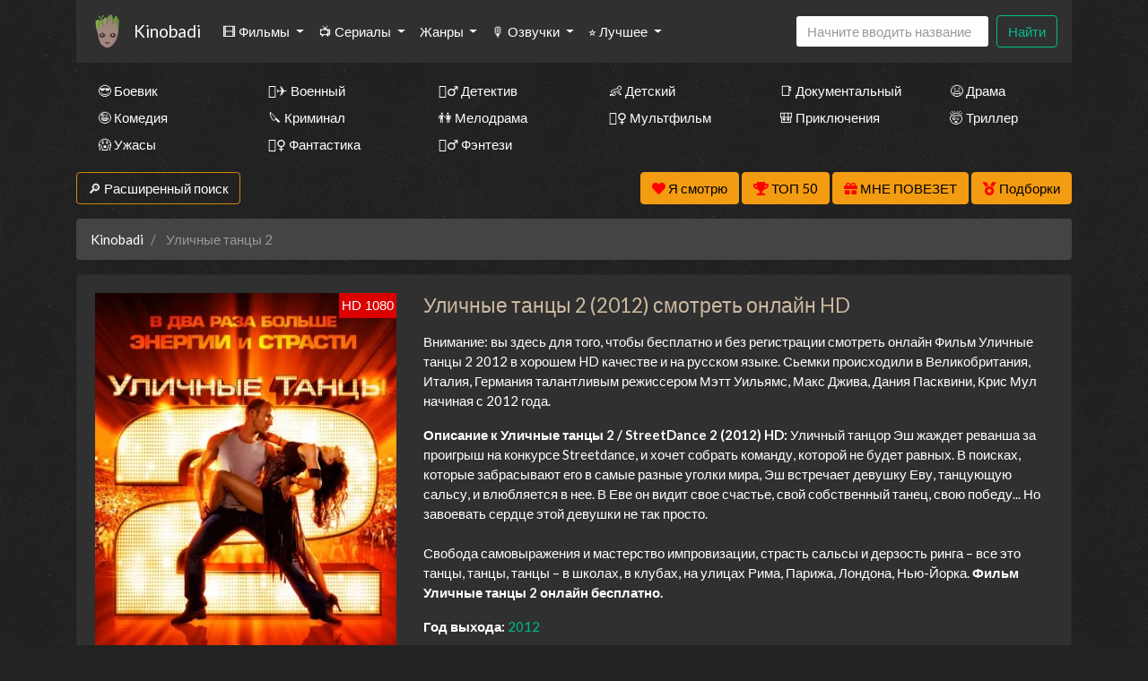

--- FILE ---
content_type: text/html; charset=utf-8
request_url: https://nu20.kinobadi.click/cinema/18599450-%D0%A3%D0%BB%D0%B8%D1%87%D0%BD%D1%8B%D0%B5+%D1%82%D0%B0%D0%BD%D1%86%D1%8B+2
body_size: 26175
content:
<!DOCTYPE html>
<html lang="ru">
<head>
	<meta http-equiv="content-type" content="text/html; charset=utf-8" />
	<title>Фильм Уличные танцы 2 (2012) бесплатно смотрите в HD портал — Kinobadi</title>
	<meta name="viewport" content="width=device-width, initial-scale=1">
	<meta name="description" content="Kinobadi сюжет Уличные танцы 2. Уличный танцор Эш жаждет реванша за проигрыш на конкурсе Streetdance, и хочет собрать команду, которой не будет равных. В поисках, которые забрасывают его в ...." />
	<meta name="keywords" content="Уличные танцы 2, смотреть, онлайн, бесплатно" />
    
<meta property="og:site_name" content="Смотреть сериалы HD онлайн бесплатно в хорошем качестве">
<meta property="og:type" content="article">
<meta property="og:title" content="Фильм Уличные танцы 2 смотреть онлайн бесплатно в хорошем качестве HD">
<meta property="og:url" content="https://ru.kinobadi.click/cinema/18599450-Уличные+танцы+2">
<meta property="og:description" content="Уличный танцор Эш жаждет реванша за проигрыш на конкурсе Streetdance, и хочет собрать команду, которой не будет равных. В поисках, которые забрасывают его в ...">
<meta property="og:image" content="https://ru.kinobadi.click/storage/static/types/cinema/posters/st-12915/5041d486.jpg">
<link rel="icon" href="/types/cinema/template/images/favicon/st-kinodam/83aef8f4.ico">
	<!-- <link href="/types/cinema/template/bootstrap/css/bootstrap.min.css" rel="stylesheet"> -->
	<!-- <link href="/types/cinema/template/bootstrap/css/bootstrap-responsive.min.css" rel="stylesheet"> -->
	<!-- <link rel="stylesheet" href="https://stackpath.bootstrapcdn.com/bootstrap/4.1.1/css/bootstrap.min.css" integrity="sha384-WskhaSGFgHYWDcbwN70/dfYBj47jz9qbsMId/iRN3ewGhXQFZCSftd1LZCfmhktB" crossorigin="anonymous"> -->
	<link rel="preload" as="style" href="/types/cinema/template/templates/seasongo/bootstrap/darkly/bootstrap.min.css">
	<link rel="preload" as="style" href="/types/cinema/template/templates/seasongo/css/lordfilm.css?183">
	<style>
		body {
			/*background: url('/template/images/spiration-dark.png');*/
			/*background: url('/types/cinema/template/templates/seasongo/images/dark_wood.png');*/
            			background: url('/types/cinema/template/templates/seasongo/images/st-dark_wall/7e0cfe9d.jpg');
            		}
	</style>
	<link rel="preload" as="style" href="/types/cinema/template/templates/seasongo/css/style.css?183">
	<link rel="preload" as="style" href="/types/engine/template/css/font-awesome/5.3.1/css/all.min.css">
	<link rel="preload" as="style" href="/types/cinema/template/templates/seasongo/js/OwlCarousel2-2.3.4/dist/assets/owl.carousel.min.css">
	<link rel="preload" as="style" href="/types/cinema/template/templates/seasongo/js/OwlCarousel2-2.3.4/dist/assets/owl.theme.default.min.css">
	<link rel="preload" as="font" type="font/woff2" crossorigin="anonymous" href="/types/engine/template/css/font-awesome/5.3.1/webfonts/fa-solid-900.woff2">

	<!-- <link rel="preload" href="/types/cinema/template/templates/seasongo/bootstrap/darkly/bootstrap.min.css?183" as="style" onload="this.onload=null;this.rel='stylesheet'"> -->
	<!-- <noscript><link rel="stylesheet" href="/types/cinema/template/templates/seasongo/bootstrap/darkly/bootstrap.min.css?183"></noscript> -->
	<link rel="stylesheet" href="/types/cinema/template/templates/seasongo/bootstrap/darkly/bootstrap.min.css?183">
	<link rel="stylesheet" href="/types/cinema/template/templates/seasongo/css/lordfilm.css?183">
	<link href="/types/cinema/template/templates/seasongo/css/style.css?183" rel="stylesheet">
	<!-- <link href="/sites/turboserial.com/css/style.css?183" rel="stylesheet"> -->
	<link rel="stylesheet" href="/types/engine/template/css/font-awesome/5.3.1/css/all.min.css">
	<link rel="stylesheet" href="/types/cinema/template/templates/seasongo/js/OwlCarousel2-2.3.4/dist/assets/owl.carousel.min.css">
	<link rel="stylesheet" href="/types/cinema/template/templates/seasongo/js/OwlCarousel2-2.3.4/dist/assets/owl.theme.default.min.css">
	<!-- <link rel="stylesheet" href="/template/css/social-likes_flat.css"> -->
	<script type="application/ld+json">
		{
			"@context" : "http://schema.org",
			"@type" : "Organization",
			"name" : "Kinobadi",
			"url" : "https://nu20.kinobadi.click"
		}
	</script>
<!-- Livewire Styles --><style >[wire\:loading][wire\:loading], [wire\:loading\.delay][wire\:loading\.delay], [wire\:loading\.inline-block][wire\:loading\.inline-block], [wire\:loading\.inline][wire\:loading\.inline], [wire\:loading\.block][wire\:loading\.block], [wire\:loading\.flex][wire\:loading\.flex], [wire\:loading\.table][wire\:loading\.table], [wire\:loading\.grid][wire\:loading\.grid], [wire\:loading\.inline-flex][wire\:loading\.inline-flex] {display: none;}[wire\:loading\.delay\.none][wire\:loading\.delay\.none], [wire\:loading\.delay\.shortest][wire\:loading\.delay\.shortest], [wire\:loading\.delay\.shorter][wire\:loading\.delay\.shorter], [wire\:loading\.delay\.short][wire\:loading\.delay\.short], [wire\:loading\.delay\.default][wire\:loading\.delay\.default], [wire\:loading\.delay\.long][wire\:loading\.delay\.long], [wire\:loading\.delay\.longer][wire\:loading\.delay\.longer], [wire\:loading\.delay\.longest][wire\:loading\.delay\.longest] {display: none;}[wire\:offline][wire\:offline] {display: none;}[wire\:dirty]:not(textarea):not(input):not(select) {display: none;}:root {--livewire-progress-bar-color: #2299dd;}[x-cloak] {display: none !important;}[wire\:cloak] {display: none !important;}dialog#livewire-error::backdrop {background-color: rgba(0, 0, 0, .6);}</style>
</head>
<body>
	<div class="container mainContainer">
		<nav class="navbar navbar-expand-lg navbar-light bg-light mb-3 main-menu">
  <a href="/">
    <img style="height: 38px; width: auto; opacity: 1; border-radius: 5px; margin-right: 10px;" width="38" heght="38" src="/types/cinema/template/images/logo/st-kinozal-cam/f2edf89c.png" alt="Kinobadi">
  </a>
  <a class="navbar-brand" href="/">Kinobadi</a>
  <button class="navbar-toggler" type="button" data-toggle="collapse" data-target="#navbarSupportedContent" aria-controls="navbarSupportedContent" aria-expanded="false" aria-label="Toggle navigation">
    <span class="navbar-toggler-icon"></span>
  </button>

  <div class="collapse navbar-collapse" id="navbarSupportedContent">
    <ul class="navbar-nav mr-auto">
       <li class="nav-item dropdown ">
        <a class="nav-link dropdown-toggle" href="#" id="films" role="button" data-toggle="dropdown" aria-haspopup="true" aria-expanded="false">
          🎞 Фильмы
        </a>
        <div class="dropdown-menu" aria-labelledby="films">
          <a class="dropdown-item " href="/group/7">Все фильмы</a>
          <a class="dropdown-item" href="/group/359">🖥 Фильмы в 4к</a>
          <!-- <a class="dropdown-item " href="/group/3">🇷🇺 Русские фильмы</a> -->
          <!-- <a class="dropdown-item " href="/group/9">🇷🇺 Русские комедии 🙃</a> -->
          <a class="dropdown-item " href="/group/4">🇺🇸 Зарубежные фильмы</a>
        </div>
      </li>
      <li class="nav-item dropdown ">
        <a class="nav-link dropdown-toggle" href="#" id="serials" role="button" data-toggle="dropdown" aria-haspopup="true" aria-expanded="false">
          📺 Сериалы
        </a>
        <div class="dropdown-menu" aria-labelledby="serials">
          <a class="dropdown-item " href="/group/6">Все сериалы</a>
          <!-- <a class="dropdown-item " href="/group/1">🇷🇺 Русские сериалы</a> -->
          <a class="dropdown-item " href="/group/2">🇺🇸 Зарубежные сериалы</a>
          <a class="dropdown-item" href="/group/10">🇹🇷 Турецкие сериалы</a>
          <hr class="dropdown-divider">
          <a class="dropdown-item" href="/group/368">🇯🇵 Японские дорамы</a>
          <a class="dropdown-item" href="/group/365">🇹🇼 Тайваньские дорамы</a>
          <a class="dropdown-item" href="/group/362">🇰🇷 Корейские дорамы</a>
          <a class="dropdown-item" href="/group/363">🇨🇳 Китайские дорамы</a>
          <a class="dropdown-item" href="/group/364">🇹🇭 Тайские дорамы</a>
        </div>
      </li>
      <!-- <li class="nav-item ">
        <a class="nav-link" href="/group/1">🇷🇺 Русские</a>
      </li>
      <li class="nav-item ">
        <a class="nav-link" href="/group/2">🇺🇸 Зарубежные</a>
      </li>
      <li class="nav-item ">
        <a class="nav-link" href="/group/10">🇹🇷 Турецкие</a>
      </li> -->
      <li class="nav-item dropdown ">
        <a class="nav-link dropdown-toggle" href="#" id="genres" role="button" data-toggle="dropdown" aria-haspopup="true" aria-expanded="false">
          Жанры
        </a>
        <div class="dropdown-menu" aria-labelledby="genres">
          <a class="dropdown-item " href="/genres/7~Аниме">👩‍🎤 Аниме</a><a class="dropdown-item " href="/genres/1848~Биография">📔 Биография</a><a class="dropdown-item " href="/genres/65~Боевик">😎 Боевик</a><a class="dropdown-item " href="/genres/5217~Вестерн">🐎 Вестерн</a><a class="dropdown-item " href="/genres/843~Военный">👨‍✈️ Военный</a><a class="dropdown-item " href="/genres/67~Детектив">🕵️‍♂️ Детектив</a><a class="dropdown-item " href="/genres/1891~Детский">👶 Детский</a><a class="dropdown-item " href="/genres/6013~Документальный">📑 Документальный</a><a class="dropdown-item " href="/genres/50~Драма">😫 Драма</a><a class="dropdown-item " href="/genres/84253~Игра">🎲 Игра</a><a class="dropdown-item " href="/genres/1166~История">📖 История</a><a class="dropdown-item " href="/genres/11~Комедия">🤪 Комедия</a><a class="dropdown-item " href="/genres/24579~Концерт">🎙 Концерт</a><a class="dropdown-item " href="/genres/431~Короткометражка">🎥 Короткометражка</a><a class="dropdown-item " href="/genres/517~Криминал">🔪 Криминал</a><a class="dropdown-item " href="/genres/10~Мелодрама">👫 Мелодрама</a><a class="dropdown-item " href="/genres/99~Музыка">🎼 Музыка</a><a class="dropdown-item " href="/genres/8~Мультфильм">🧚‍♀️ Мультфильм</a><a class="dropdown-item " href="/genres/97~Мюзикл">🕺 Мюзикл</a><a class="dropdown-item " href="/genres/9042~Новости">👨‍💼 Новости</a><a class="dropdown-item " href="/genres/12~Приключения">🎒 Приключения</a><a class="dropdown-item " href="/genres/11729~Реальное+тв">👨‍💻 Реальное тв</a><a class="dropdown-item " href="/genres/98~Семейный">👨‍👩‍👧‍👦 Семейный</a><a class="dropdown-item " href="/genres/478~Спорт">⚽ Спорт</a><a class="dropdown-item " href="/genres/86744~Ток-шоу">🎤 Ток-шоу</a><a class="dropdown-item " href="/genres/66~Триллер">🤯 Триллер</a><a class="dropdown-item " href="/genres/418~Ужасы">😱 Ужасы</a><a class="dropdown-item " href="/genres/9~Фантастика">🧙‍♀️ Фантастика</a><a class="dropdown-item " href="/genres/21594~Фильм-нуар">🤠 Фильм-нуар</a><a class="dropdown-item " href="/genres/83~Фэнтези">🧝‍♂️ Фэнтези</a><a class="dropdown-item " href="/genres/13420~Церемония">🏅 Церемония</a>
        </div>
      </li>
      <li class="nav-item dropdown ">
        <a class="nav-link dropdown-toggle" href="#" id="dubbings" role="button" data-toggle="dropdown" aria-haspopup="true" aria-expanded="false">
          🎙 Озвучки
        </a>
        <div class="dropdown-menu" aria-labelledby="dubbings">
          
          <a class="dropdown-item" href="/group/270">LostFilm</a>
          <a class="dropdown-item" href="/group/314">Кураж-Бамбей</a>
          <a class="dropdown-item" href="/group/283">Amedia</a>
          <a class="dropdown-item" href="/group/280">Кубик в Кубе</a>
          <a class="dropdown-item" href="/group/267">HDrezka Studio</a>
          <a class="dropdown-item" href="/group/266">Newstudio</a>
          <a class="dropdown-item" href="/group/265">Coldfilm</a>
          <a class="dropdown-item" href="/group/282">Alexfilm</a>
          <a class="dropdown-item" href="/group/263">BaibaKo</a>
          <a class="dropdown-item" href="/group/271">IdeaFilm</a>
          <a class="dropdown-item" href="/group/276">Украинский</a>
        </div>
      </li>
      <li class="nav-item dropdown">
        <a class="nav-link dropdown-toggle" href="#" id="bestByYears" role="button" data-toggle="dropdown" aria-haspopup="true" aria-expanded="false">
          ⭐ Лучшее
        </a>
        <div class="dropdown-menu" aria-labelledby="bestByYears">
          <a class="dropdown-item" href="/articles">Статьи про кино</a>
          <a class="dropdown-item" href="/search?year=2025&amp;type=1&amp;order=topRated&amp;index">Лучшие сериалы 2025 года</a>
          <a class="dropdown-item" href="/search?year=2024&amp;type=1&amp;order=topRated&amp;index">Лучшие сериалы 2024 года</a>
          <a class="dropdown-item" href="/search?year=2023&amp;type=1&amp;order=topRated&amp;index">Лучшие сериалы 2023 года</a>
          <a class="dropdown-item" href="/search?year=2022&amp;type=1&amp;order=topRated&amp;index">Лучшие сериалы 2022 года</a>
          <a class="dropdown-item" href="/search?year=2021&amp;type=1&amp;order=topRated&amp;index">Лучшие сериалы 2021 года</a>
          <a class="dropdown-item" href="/search?year=2020&amp;type=1&amp;order=topRated&amp;index">Лучшие сериалы 2020 года</a>
          <a class="dropdown-item" href="/search?year=2019&amp;type=1&amp;order=topRated&amp;index">Лучшие сериалы 2019 года</a>
          <a class="dropdown-item" href="/search?year=2018&amp;type=1&amp;order=topRated&amp;index">Лучшие сериалы 2018 года</a>
          <a class="dropdown-item" href="/search?year=2017&amp;type=1&amp;order=topRated&amp;index">Лучшие сериалы 2017 года</a>
          <a class="dropdown-item" href="/search?year=2016&amp;type=1&amp;order=topRated&amp;index">Лучшие сериалы 2016 года</a>
          <a class="dropdown-item" href="/search?type=1&amp;order=worstRated&amp;index">Самые <span style="color: red;">худшие</span> сериалы 🤮</a>
        </div>
      </li>
    </ul>
    <!-- <form class="form-inline my-2 my-lg-0">
      <select class="form-control mr-sm-2">
        
      </select>
    </form> -->
    <form wire:snapshot="{&quot;data&quot;:{&quot;query&quot;:null,&quot;movies&quot;:null,&quot;domain&quot;:[[],{&quot;key&quot;:&quot;ru.kinobadi.click&quot;,&quot;class&quot;:&quot;App\\Models\\Domain&quot;,&quot;relations&quot;:[&quot;cinemaDomain&quot;,&quot;cinemaDomain.engineDomain&quot;,&quot;cinemaDomain.engineDomain.redirectTo&quot;,&quot;cinemaDomain.engineDomain.yandexRedirectTo&quot;,&quot;cinemaDomain.engineDomain.googleRedirectTo&quot;,&quot;cinemaDomain.engineDomain.bingRedirectTo&quot;,&quot;cinemaDomain.engineDomain.ruDomain&quot;,&quot;cinemaDomain.engineDomain.yandexRuDomain&quot;,&quot;cinemaDomain.engineDomain.googleRuDomain&quot;,&quot;cinemaDomain.engineDomain.bingRuDomain&quot;,&quot;metrika&quot;,&quot;template&quot;],&quot;s&quot;:&quot;elmdl&quot;}],&quot;requestedDomain&quot;:[[],{&quot;key&quot;:&quot;nu20.kinobadi.click&quot;,&quot;class&quot;:&quot;App\\Models\\Domain&quot;,&quot;relations&quot;:[&quot;mirrorOf&quot;,&quot;mirrorOf.cinemaDomain&quot;,&quot;mirrorOf.cinemaDomain.engineDomain&quot;,&quot;mirrorOf.cinemaDomain.engineDomain.redirectTo&quot;,&quot;mirrorOf.cinemaDomain.engineDomain.yandexRedirectTo&quot;,&quot;mirrorOf.cinemaDomain.engineDomain.googleRedirectTo&quot;,&quot;mirrorOf.cinemaDomain.engineDomain.bingRedirectTo&quot;,&quot;mirrorOf.cinemaDomain.engineDomain.ruDomain&quot;,&quot;mirrorOf.cinemaDomain.engineDomain.yandexRuDomain&quot;,&quot;mirrorOf.cinemaDomain.engineDomain.googleRuDomain&quot;,&quot;mirrorOf.cinemaDomain.engineDomain.bingRuDomain&quot;,&quot;mirrorOf.metrika&quot;,&quot;mirrorOf.template&quot;,&quot;parentDomain&quot;,&quot;parentDomain.recaptchaKey&quot;],&quot;s&quot;:&quot;elmdl&quot;}],&quot;focus&quot;:false,&quot;filter_opened&quot;:false,&quot;filter_name&quot;:&quot;\u0412\u0441\u0435&quot;,&quot;template&quot;:null},&quot;memo&quot;:{&quot;id&quot;:&quot;UJjuSFhBHOPpAMvJHqj5&quot;,&quot;name&quot;:&quot;cinema.dropdown-search&quot;,&quot;path&quot;:&quot;cinema\/18599450-%D0%A3%D0%BB%D0%B8%D1%87%D0%BD%D1%8B%D0%B5+%D1%82%D0%B0%D0%BD%D1%86%D1%8B+2&quot;,&quot;method&quot;:&quot;GET&quot;,&quot;release&quot;:&quot;a-a-a&quot;,&quot;children&quot;:[],&quot;scripts&quot;:[],&quot;assets&quot;:[],&quot;errors&quot;:[],&quot;locale&quot;:&quot;ru&quot;},&quot;checksum&quot;:&quot;3f23c0ee2a49572060a5fb9975594bbde8b08c648c0f9cdfa32c451d4dbaebdd&quot;}" wire:effects="{&quot;partials&quot;:[]}" wire:id="UJjuSFhBHOPpAMvJHqj5" class="form-inline my-2 my-lg-0 main-menu-search" method="get" action="/search" x-data="{ focus: false }"
    @click.outside="focus = false">
    <div class="btn-group">
        <input class="form-control mr-sm-2 main-search" type="search" name="q" placeholder="Начните вводить название"
            aria-label="Search" autocomplete="off" style="width: 216px;" wire:model.live="query"
            @focus="focus = true">
        <div class="dropdown-menu search-helper" x-bind:class="{ 'show': focus }" style="width: 200px; padding: 0;">
            <ul class="list-group search-helper-list">
                <!--[if BLOCK]><![endif]--><!--[if ENDBLOCK]><![endif]-->            </ul>
        </div>
    </div>
    <button class="btn btn-outline-success my-0 my-sm-0" type="submit">Найти</button>
</form>
    <script>
      document.addEventListener("DOMContentLoaded", function() {
        // перемещаем поиск для маленького экрана
        function changeSearchPosition() {
          if ($(document).width() < 992 ) {
            $(".main-menu-search").appendTo(".search-mobile");
          } else {
            $(".main-menu-search").appendTo(".main-menu");
          }
        }

        // выполняем после загрузки страницы и в случае события изменения ширины экрана
        changeSearchPosition();

        $( window ).resize(function() {
          changeSearchPosition();
        });

      });
    </script>
  </div>
</nav>



<div class="search-mobile">
</div>

<div class="genresBlock sd-none d-none d-md-block">
  <div class="row mb-3">
    <div class="col-md-3 col-lg-2"><a class="dropdown-item " href="/genres/65~Боевик">😎 Боевик</a></div>
    <div class="col-md-3 col-lg-2"><a class="dropdown-item " href="/genres/843~Военный">👨‍✈️ Военный</a></div>
    <div class="col-md-3 col-lg-2"><a class="dropdown-item " href="/genres/67~Детектив">🕵️‍♂️ Детектив</a></div>
    <div class="col-md-3 col-lg-2"><a class="dropdown-item " href="/genres/1891~Детский">👶 Детский</a></div>
    <div class="col-md-3 col-lg-2"><a class="dropdown-item " href="/genres/6013~Документальный">📑 Документальный</a></div>
    <div class="col-md-3 col-lg-2"><a class="dropdown-item " href="/genres/50~Драма">😫 Драма</a></div>
    <div class="col-md-3 col-lg-2"><a class="dropdown-item " href="/genres/11~Комедия">🤪 Комедия</a></div>
    <div class="col-md-3 col-lg-2"><a class="dropdown-item " href="/genres/517~Криминал">🔪 Криминал</a></div>
    <div class="col-md-3 col-lg-2"><a class="dropdown-item " href="/genres/10~Мелодрама">👫 Мелодрама</a></div>
    <div class="col-md-3 col-lg-2"><a class="dropdown-item " href="/genres/8~Мультфильм">🧚‍♀️ Мультфильм</a></div>
    <div class="col-md-3 col-lg-2"><a class="dropdown-item " href="/genres/12~Приключения">🎒 Приключения</a></div>
    <div class="col-md-3 col-lg-2"><a class="dropdown-item " href="/genres/66~Триллер">🤯 Триллер</a></div>
    <div class="col-md-3 col-lg-2"><a class="dropdown-item " href="/genres/418~Ужасы">😱 Ужасы</a></div>
    <div class="col-md-3 col-lg-2"><a class="dropdown-item " href="/genres/9~Фантастика">🧙‍♀️ Фантастика</a></div>
    <div class="col-md-3 col-lg-2"><a class="dropdown-item " href="/genres/83~Фэнтези">🧝‍♂️ Фэнтези</a></div>
  </div>
</div>

		<div class="row">
    <div class="col-12 col-md-2">
        <button class="btn btn-success mb-3" type="button" data-toggle="collapse" data-target="#search"
            aria-expanded="false" aria-controls="search">
            🔎 Расширенный поиск
        </button>
    </div>
    <div class="col-12 col-md-10 text-right">
        <button wire:snapshot="{&quot;data&quot;:{&quot;domain&quot;:[[],{&quot;key&quot;:&quot;ru.kinobadi.click&quot;,&quot;class&quot;:&quot;App\\Models\\Domain&quot;,&quot;relations&quot;:[&quot;cinemaDomain&quot;,&quot;cinemaDomain.engineDomain&quot;,&quot;cinemaDomain.engineDomain.redirectTo&quot;,&quot;cinemaDomain.engineDomain.yandexRedirectTo&quot;,&quot;cinemaDomain.engineDomain.googleRedirectTo&quot;,&quot;cinemaDomain.engineDomain.bingRedirectTo&quot;,&quot;cinemaDomain.engineDomain.ruDomain&quot;,&quot;cinemaDomain.engineDomain.yandexRuDomain&quot;,&quot;cinemaDomain.engineDomain.googleRuDomain&quot;,&quot;cinemaDomain.engineDomain.bingRuDomain&quot;,&quot;metrika&quot;,&quot;template&quot;],&quot;s&quot;:&quot;elmdl&quot;}],&quot;limit&quot;:30,&quot;template&quot;:&quot;livewire.cinema.templates.seasongo.watch-list&quot;},&quot;memo&quot;:{&quot;id&quot;:&quot;Bbxn9h95QPFVHsFoCpN4&quot;,&quot;name&quot;:&quot;cinema.watch-list&quot;,&quot;path&quot;:&quot;cinema\/18599450-%D0%A3%D0%BB%D0%B8%D1%87%D0%BD%D1%8B%D0%B5+%D1%82%D0%B0%D0%BD%D1%86%D1%8B+2&quot;,&quot;method&quot;:&quot;GET&quot;,&quot;release&quot;:&quot;a-a-a&quot;,&quot;children&quot;:[],&quot;scripts&quot;:[],&quot;assets&quot;:[],&quot;errors&quot;:[],&quot;locale&quot;:&quot;ru&quot;},&quot;checksum&quot;:&quot;e3d731bb11bc300a7b2734cb1f28e3116c8c77b5cdec2d21acbce033893836b6&quot;}" wire:effects="{&quot;partials&quot;:[]}" wire:id="Bbxn9h95QPFVHsFoCpN4" class="btn btn-warning savedMoviesBtn mb-3" data-toggle="collapse" data-target="#savedMoviesWrapper">
    <i class="fas fa-heart" style="color: red;"></i>
    <span style="color: #000;">
        Я смотрю
        <!--[if BLOCK]><![endif]--><!--[if ENDBLOCK]><![endif]-->    </span>

    <template x-teleport="#savedMoviesWrapper">
        <!--[if BLOCK]><![endif]-->                <p>Чтобы добавить сюда фильм, нажмите в плеере на кнопку &laquo;<i class="fas fa-heart"></i> Я смотрю&raquo;
                </p>
        <!--[if ENDBLOCK]><![endif]-->        </div>
    </template>
</button>
        <a class="btn btn-warning mb-3" href="/top50">
            <i class="fas fa-trophy" style="color: red;"></i>
            <span style="color: #000;">ТОП 50</span>
        </a>
        <a class="btn btn-warning mb-3" href="/api/lucky">
            <i class="fas fa-gift" style="color: red;"></i>
            <span style="color: #000;">МНЕ ПОВЕЗЕТ</span>
        </a>
        <a href="/compilations" class="btn btn-warning mb-3">
            <i class="fas fa-medal" style="color: red;"></i>
            <span style="color: #000;">Подборки</span>
        </a>
    </div>
</div>
<div class="collapse mb-3" id="savedMoviesWrapper">
</div>
<!-- убрать  show если верну кнопку -->
<div class="collapse mb-3" id="search">
    <div class="card card-body">
        <form class="my-2 my-lg-0" method="post" action="/search">
            <div class="row">
                <div class="col-6 col-md-3 col-lg-2">
                    <div class="form-group">
                        <label>Год</label>
                        <select class="form-control" name="year">
                            <option value="">Любой</option>
                            <option value="2026" >2026</option>
<option value="2025" >2025</option>
<option value="2024" >2024</option>
<option value="2023" >2023</option>
<option value="2022" >2022</option>
<option value="2021" >2021</option>
<option value="2020" >2020</option>
<option value="2019" >2019</option>
<option value="2018" >2018</option>
<option value="2017" >2017</option>
<option value="2016" >2016</option>
<option value="2015" >2015</option>
<option value="2014" >2014</option>
<option value="2013" >2013</option>
<option value="2012" >2012</option>
<option value="2011" >2011</option>
<option value="2010" >2010</option>
<option value="2009" >2009</option>
<option value="2008" >2008</option>
<option value="2007" >2007</option>
<option value="2006" >2006</option>
<option value="2005" >2005</option>
<option value="2004" >2004</option>
<option value="2003" >2003</option>
<option value="2002" >2002</option>
<option value="2001" >2001</option>
<option value="2000" >2000</option>
<option value="1999" >1999</option>
<option value="1998" >1998</option>
<option value="1997" >1997</option>
<option value="1996" >1996</option>
<option value="1995" >1995</option>
<option value="1994" >1994</option>
<option value="1993" >1993</option>
<option value="1992" >1992</option>
<option value="1991" >1991</option>
<option value="1990" >1990</option>
<option value="1989" >1989</option>
<option value="1988" >1988</option>
<option value="1987" >1987</option>
<option value="1986" >1986</option>
<option value="1985" >1985</option>
<option value="1984" >1984</option>
<option value="1983" >1983</option>
<option value="1982" >1982</option>
<option value="1981" >1981</option>
<option value="1980" >1980</option>
<option value="1979" >1979</option>
<option value="1978" >1978</option>
<option value="1977" >1977</option>
<option value="1976" >1976</option>
<option value="1975" >1975</option>
<option value="1974" >1974</option>
<option value="1973" >1973</option>
<option value="1972" >1972</option>
<option value="1971" >1971</option>
<option value="1970" >1970</option>
<option value="1969" >1969</option>
<option value="1968" >1968</option>
<option value="1967" >1967</option>
<option value="1966" >1966</option>
<option value="1965" >1965</option>
<option value="1964" >1964</option>
<option value="1963" >1963</option>
<option value="1962" >1962</option>
<option value="1961" >1961</option>
<option value="1960" >1960</option>
<option value="1959" >1959</option>
<option value="1958" >1958</option>
<option value="1957" >1957</option>
<option value="1956" >1956</option>
<option value="1955" >1955</option>
<option value="1954" >1954</option>
<option value="1953" >1953</option>
<option value="1952" >1952</option>
<option value="1951" >1951</option>
<option value="1950" >1950</option>
<option value="1949" >1949</option>
<option value="1948" >1948</option>
<option value="1947" >1947</option>
<option value="1946" >1946</option>
<option value="1945" >1945</option>
<option value="1944" >1944</option>
<option value="1943" >1943</option>
<option value="1942" >1942</option>
<option value="1941" >1941</option>
<option value="1940" >1940</option>
<option value="1939" >1939</option>
<option value="1938" >1938</option>
<option value="1937" >1937</option>
<option value="1936" >1936</option>
<option value="1935" >1935</option>
<option value="1934" >1934</option>
<option value="1933" >1933</option>
<option value="1932" >1932</option>
<option value="1931" >1931</option>
<option value="1930" >1930</option>
<option value="1929" >1929</option>
<option value="1928" >1928</option>
<option value="1927" >1927</option>
<option value="1926" >1926</option>
<option value="1925" >1925</option>
<option value="1924" >1924</option>
<option value="1923" >1923</option>
<option value="1922" >1922</option>
<option value="1921" >1921</option>
<option value="1920" >1920</option>
<option value="1919" >1919</option>
<option value="1918" >1918</option>
<option value="1917" >1917</option>
<option value="1916" >1916</option>
<option value="1915" >1915</option>
<option value="1914" >1914</option>
<option value="1913" >1913</option>
<option value="1912" >1912</option>
<option value="1911" >1911</option>
<option value="1910" >1910</option>
<option value="1909" >1909</option>
<option value="1908" >1908</option>
<option value="1907" >1907</option>
<option value="1906" >1906</option>
<option value="1905" >1905</option>
<option value="1904" >1904</option>
<option value="1903" >1903</option>
<option value="1902" >1902</option>
<option value="1898" >1898</option>
<option value="1895" >1895</option>

                        </select>
                    </div>
                </div>
                <div class="col-6 col-md-3 col-lg-2">
                    <div class="form-group">
                        <label>Жанр</label>
                        <select class="form-control" name="genre">
                            <option value="">Любой</option>
                            <option value="7" >аниме</option>
<option value="8" >мультфильм</option>
<option value="9" >фантастика</option>
<option value="10" >мелодрама</option>
<option value="11" >комедия</option>
<option value="12" >приключения</option>
<option value="50" >драма</option>
<option value="65" >боевик</option>
<option value="66" >триллер</option>
<option value="67" >детектив</option>
<option value="83" >фэнтези</option>
<option value="97" >мюзикл</option>
<option value="98" >семейный</option>
<option value="99" >музыка</option>
<option value="418" >ужасы</option>
<option value="431" >короткометражка</option>
<option value="478" >спорт</option>
<option value="517" >криминал</option>
<option value="843" >военный</option>
<option value="1166" >история</option>
<option value="1848" >биография</option>
<option value="1891" >детский</option>
<option value="3614" >для взрослых</option>
<option value="5217" >вестерн</option>
<option value="6013" >документальный</option>
<option value="9042" >новости</option>
<option value="11729" >реальное тв</option>
<option value="13420" >церемония</option>
<option value="21594" >фильм-нуар</option>
<option value="24579" >концерт</option>
<option value="84253" >игра</option>
<option value="86744" >ток-шоу</option>

                        </select>
                    </div>
                </div>
                <div class="col-6 col-md-3 col-lg-2">
                    <div class="form-group">
                        <label>Страна</label>
                        <select class="form-control" name="country">
                            <option value="">Любая</option>
                            <option value="2536" >Австралия</option>
<option value="10666" >Австрия</option>
<option value="57465" >Азербайджан</option>
<option value="12433" >Албания</option>
<option value="36674" >Алжир</option>
<option value="82195" >Ангола</option>
<option value="93193" >Андорра</option>
<option value="199701" >Антарктида</option>
<option value="132393" >Антильские Острова</option>
<option value="6937" >Аргентина</option>
<option value="80228" >Армения</option>
<option value="19112" >Аруба</option>
<option value="89699" >Афганистан</option>
<option value="81415" >Багамы</option>
<option value="112147" >Бангладеш</option>
<option value="196652" >Барбадос</option>
<option value="49377" >Бахрейн</option>
<option value="9361" >Беларусь</option>
<option value="145045" >Белиз</option>
<option value="668497" >Белоруссия</option>
<option value="101" >Бельгия</option>
<option value="668798" >Бенин</option>
<option value="668947" >Берег Слоновой кости</option>
<option value="138198" >Бермуды</option>
<option value="668780" >Бирма</option>
<option value="11008" >Болгария</option>
<option value="80593" >Боливия</option>
<option value="42245" >Босния и Герцеговина</option>
<option value="266686" >Босния-Герцеговина</option>
<option value="40753" >Ботсвана</option>
<option value="3995" >Бразилия</option>
<option value="668701" >Бруней-Даруссалам</option>
<option value="235064" >Буркина-Фасо</option>
<option value="668949" >Бурунди</option>
<option value="54014" >Бутан</option>
<option value="139583" >Вануату</option>
<option value="152647" >Ватикан</option>
<option value="635" >Великобритания</option>
<option value="4165" >Венгрия</option>
<option value="34086" >Венесуэла</option>
<option value="668699" >Виргинские Острова</option>
<option value="668627" >Виргинские Острова (Великобритания)</option>
<option value="6897" >Вьетнам</option>
<option value="668595" >Вьетнам Северный</option>
<option value="137572" >Гаити</option>
<option value="668864" >Гамбия</option>
<option value="51590" >Гана</option>
<option value="180284" >Гваделупа</option>
<option value="132523" >Гватемала</option>
<option value="668757" >Гвинея</option>
<option value="668700" >Гвинея-Бисау</option>
<option value="3286" >Германия</option>
<option value="71620" >Германия (ГДР)</option>
<option value="14808" >Германия (ФРГ)</option>
<option value="668848" >Гибралтар</option>
<option value="668647" >Гондурас</option>
<option value="265" >Гонконг</option>
<option value="169257" >Гренландия</option>
<option value="15500" >Греция</option>
<option value="8252" >Грузия</option>
<option value="6330" >Дания</option>
<option value="668702" >Джибути</option>
<option value="13542" >Доминикана</option>
<option value="38553" >Египет</option>
<option value="115661" >Замбия</option>
<option value="13532" >Зимбабве</option>
<option value="8595" >Израиль</option>
<option value="7409" >Индия</option>
<option value="7015" >Индонезия</option>
<option value="4121" >Иордания</option>
<option value="90291" >Ирак</option>
<option value="7233" >Иран</option>
<option value="2774" >Ирландия</option>
<option value="7098" >Исландия</option>
<option value="1110" >Испания</option>
<option value="3285" >Италия</option>
<option value="668865" >Йемен</option>
<option value="668594" >Кабо-Верде</option>
<option value="10285" >Казахстан</option>
<option value="53638" >Каймановы острова</option>
<option value="15581" >Камбоджа</option>
<option value="18110" >Камерун</option>
<option value="115" >Канада</option>
<option value="7234" >Катар</option>
<option value="51588" >Кения</option>
<option value="23202" >Кипр</option>
<option value="668510" >Киргизия</option>
<option value="264" >Китай</option>
<option value="18037" >Колумбия</option>
<option value="126751" >Конго</option>
<option value="162479" >Конго (ДРК)</option>
<option value="668650" >Корея</option>
<option value="98168" >Корея Северная</option>
<option value="1103" >Корея Южная</option>
<option value="128994" >Косово</option>
<option value="133655" >Коста-Рика</option>
<option value="668697" >Кот-д’Ивуар</option>
<option value="19846" >Куба</option>
<option value="15389" >Кувейт</option>
<option value="109501" >Кыргызстан</option>
<option value="104067" >Лаос</option>
<option value="9314" >Латвия</option>
<option value="668609" >Лесото</option>
<option value="58382" >Либерия</option>
<option value="13203" >Ливан</option>
<option value="15388" >Ливия</option>
<option value="7167" >Литва</option>
<option value="60735" >Лихтенштейн</option>
<option value="2775" >Люксембург</option>
<option value="668571" >Маврикий</option>
<option value="122800" >Мавритания</option>
<option value="120393" >Мадагаскар</option>
<option value="32836" >Макао</option>
<option value="20998" >Македония</option>
<option value="178883" >Малави</option>
<option value="23792" >Малайзия</option>
<option value="199405" >Мали</option>
<option value="199700" >Мальдивы</option>
<option value="43827" >Мальта</option>
<option value="15390" >Марокко</option>
<option value="668626" >Мартиника</option>
<option value="8001" >Мексика</option>
<option value="668589" >Мозамбик</option>
<option value="156214" >Молдова</option>
<option value="29186" >Монако</option>
<option value="106623" >Монголия</option>
<option value="236748" >Мьянма</option>
<option value="13531" >Намибия</option>
<option value="2537" >Непал</option>
<option value="119526" >Нигерия</option>
<option value="2567" >Нидерланды</option>
<option value="216153" >Никарагуа</option>
<option value="12297" >Новая Зеландия</option>
<option value="668514" >Новая Каледония</option>
<option value="7097" >Норвегия</option>
<option value="1588" >ОАЭ</option>
<option value="158910" >Оккупированная Палестинская территория</option>
<option value="668773" >Оман</option>
<option value="76880" >Остров Мэн</option>
<option value="668936" >Остров Святой Елены</option>
<option value="20326" >Пакистан</option>
<option value="205519" >Палау</option>
<option value="20339" >Палестина</option>
<option value="87396" >Панама</option>
<option value="76842" >Папуа - Новая Гвинея</option>
<option value="106353" >Парагвай</option>
<option value="22740" >Перу</option>
<option value="551" >Польша</option>
<option value="305" >Португалия</option>
<option value="24623" >Пуэрто Рико</option>
<option value="90301" >Реюньон</option>
<option value="155180" >Руанда</option>
<option value="13173" >Румыния</option>
<option value="123113" >Сальвадор</option>
<option value="668948" >Сан-Марино</option>
<option value="51589" >Саудовская Аравия</option>
<option value="668605" >Северная Македония</option>
<option value="239476" >Сейшельские острова</option>
<option value="13202" >Сенегал</option>
<option value="668863" >Сент-Китс и Невис</option>
<option value="20732" >Сербия</option>
<option value="141051" >Сербия и Черногория</option>
<option value="13444" >Сингапур</option>
<option value="159388" >Сирия</option>
<option value="1351" >Словакия</option>
<option value="47881" >Словения</option>
<option value="668767" >СНГ</option>
<option value="144327" >Сомали</option>
<option value="17621" >СССР</option>
<option value="144328" >Судан</option>
<option value="202" >США</option>
<option value="234425" >Сьерра-Леоне</option>
<option value="66713" >Таджикистан</option>
<option value="634" >Таиланд</option>
<option value="1926" >Тайвань</option>
<option value="22741" >Танзания</option>
<option value="668648" >Тринидад и Тобаго</option>
<option value="32285" >Тунис</option>
<option value="217669" >Туркменистан</option>
<option value="1837" >Турция</option>
<option value="137573" >Уганда</option>
<option value="6517" >Узбекистан</option>
<option value="6813" >Украина</option>
<option value="14013" >Уругвай</option>
<option value="668709" >Фарерские острова</option>
<option value="97552" >Фиджи</option>
<option value="518" >Филиппины</option>
<option value="6331" >Финляндия</option>
<option value="100" >Франция</option>
<option value="149567" >Французская Полинезия</option>
<option value="1352" >Хорватия</option>
<option value="668786" >ЦАР</option>
<option value="162124" >Чад</option>
<option value="103157" >Черногория</option>
<option value="1350" >Чехия</option>
<option value="37503" >Чехословакия</option>
<option value="9109" >Чили</option>
<option value="9649" >Швейцария</option>
<option value="6329" >Швеция</option>
<option value="64554" >Шри-Ланка</option>
<option value="98141" >Эквадор</option>
<option value="668724" >Эритрея</option>
<option value="10600" >Эстония</option>
<option value="175978" >Эфиопия</option>
<option value="8512" >ЮАР</option>
<option value="18228" >Югославия</option>
<option value="60873" >Югославия (ФР)</option>
<option value="98159" >Ямайка</option>
<option value="13" >Япония</option>

                        </select>
                    </div>
                </div>
                <div class="col-6 col-md-3 col-lg-2">
                    <div class="form-group">
                        <label>Сортировать</label>
                        <select class="form-control" name="order">
                            <option value="topRated" >По рейтингу</option>
<option value="mostRecent" >По дате</option>
<option value="recentAndTopRated" >Популярные новинки</option>

                        </select>
                    </div>
                </div>
                <div class="col-6 col-md-3 col-lg-2">
                    <label>&nbsp;</label>
                    <button class="btn btn-outline-success my-0 my-sm-0" type="submit"
                        style="display: block;">Найти</button>
                </div>
            </div>
        </form>
    </div>
</div>



<script type="application/ld+json">
    {"@context":"https:\/\/schema.org","@type":"Movie","name":"Уличные танцы 2","image":"https:\/\/nu20.kinobadi.click\/storage\/static\/types\/cinema\/posters\/12915.jpg","dateCreated":"2023-02-07T20:51:02+03:00","url":"https:\/\/nu20.kinobadi.click\/cinema\/18599450-Уличные+танцы+2","director":{"@type":"Person","name":""},"aggregateRating":{"@type":"AggregateRating","bestRating":10,"worstRating":0,"ratingValue":5.9,"ratingCount":53515}}
</script>

<script type="application/ld+json">
    {"@context":"https:\/\/schema.org","@type":"VideoObject","name":"Уличные танцы 2","description":"Уличный танцор Эш жаждет реванша за проигрыш на конкурсе Streetdance, и хочет собрать команду, которой не будет равных. В поисках, которые забрасывают его в сам...","thumbnailUrl":"https:\/\/nu20.kinobadi.click\/storage\/static\/types\/cinema\/posters\/12915.jpg","uploadDate":"2023-02-07T20:51:02+03:00","embedUrl":"https:\/\/nu20.kinobadi.click\/embed-players\/18599450"}
</script>

<nav aria-label="breadcrumb">
    <ol class="breadcrumb" itemscope="" itemtype="https://schema.org/BreadcrumbList">
        <li class="breadcrumb-item" itemprop="itemListElement" itemscope="" itemtype="https://schema.org/ListItem">
            <a itemprop="item" href="https://nu20.kinobadi.click">
                <span itemprop="name">Kinobadi</span>
            </a>
            <meta itemprop="position" content="1">
        </li>
        <li class="breadcrumb-item active" itemprop="itemListElement" itemscope=""
            itemtype="https://schema.org/ListItem" aria-current="page">
            <span itemprop="name">Уличные танцы 2</span>
            <meta itemprop="item" content="https://nu20.kinobadi.click/cinema/18599450-Уличные+танцы+2">
            <meta itemprop="position" content="2">
        </li>
    </ol>
</nav>
<div class="card mb-4">
    <!-- <div class="card-header">
		<h1 style="color: rgb(205, 185, 158); font-size: 2em;">Уличные танцы 2 (2012) смотреть онлайн HD</h1>
	</div> -->
    <div class="card-body">
        <div class="row">
            <div class="col-md-4" style="margin-bottom: 20px;">
                <div class="poster-hd">HD 1080</div>
                <picture>
                    <source srcset="/storage/static/types/cinema/posters-webp/st-12915/09f3ce62.webp" type="image/webp">
                    <img class="mb-3" srcset="/storage/static/types/cinema/posters/st-12915/5041d486.jpg" alt="Смотреть Уличные танцы 2 онлайн в HD качестве"
                        title="Обложка к Фильм Уличные танцы 2" style="width: 100%; height: auto;" width="200"
                        height="300">
                </picture>
                <div class="rating-bar mb-3">
                    <div class="rate-0">
                        <span class="animate orange"></span>
                    </div>
                </div>
                <script>
                    document.addEventListener("DOMContentLoaded", function () {
                        ceilRate = Math.ceil(6.3);
                        $('.rate-0').addClass('rate-' + ceilRate);
                    });
                </script>
                <p style="font-size: 2em; text-align: center;">
                    <span class="thumb-up">
                        <i class="far fa-thumbs-up"></i>
                        <i class="fas fa-thumbs-up"></i>
                    </span>
                    <span style="margin-left: 20px;"></span>
                    <span class="thumb-down">
                        <i class="far fa-thumbs-down"></i>
                        <i class="fas fa-thumbs-down"></i>
                    </span>
                </p>
                <p style="text-align: center;">
                    <span class="thumb-message" style="display: none;"></span>
                </p>
                <style>
                    .thumb-up .fas,
                    .thumb-down .fas {
                        display: none;
                    }

                    .thumb-up:hover .far,
                    .thumb-down:hover .far {
                        display: none;
                    }

                    .thumb-up:hover .fas,
                    .thumb-down:hover .fas {
                        display: inline;
                    }
                </style>
                <script>
                    function thumb_recorded() {
                        $('.thumb-message').html('Спасибо, запомнили');
                        $('.thumb-message').fadeIn('slow');
                        $('.thumb-message').fadeOut('slow');
                    }

                    document.addEventListener("DOMContentLoaded", function () {
                        $('.thumb-up').on('click', function () {
                            $.ajax({
                                method: "POST",
                                url: "/?r=Main/setThumb",
                                data: { action: true }
                            })
                                .done(function (msg) {
                                    thumb_recorded();
                                    // alert( "Data Saved: " + msg );
                                })
                                .fail(function (jqXHR, textStatus) {
                                    thumb_recorded();
                                    // alert( "Request failed: " + textStatus );
                                })
                        });
                        $('.thumb-down').on('click', function () {
                            $.ajax({
                                method: "POST",
                                url: "/?r=Main/setThumb",
                                data: { action: false }
                            })
                                .done(function (msg) {
                                    thumb_recorded();
                                    // alert( "Data Saved: " + msg );
                                })
                                .fail(function (jqXHR, textStatus) {
                                    thumb_recorded();
                                    // alert( "Request failed: " + textStatus );
                                })
                        });
                    });
                </script>

                <div class="competition d-none" style="background-color: #454545;">
                    <div style="text-align: center;">
                        <div style="color: #fc0; font-size: 20px;">Наша группа Вконтакте</div>
                        <div class="text-center align-middle mt-3 mb-3">
                            <i class="fab fa-vk" style="color: #5b88bd;"></i>
                            <a href="https://vk.com/seasongo" target="_blank" rel="nofollow"
                                style="color: white; font-weight: bold; text-decoration: underline;">https://vk.com/seasongo</a>
                        </div>
                        <div style="color: red; font-size: 20px;">Внимание!</div>
                        <div style="color: #fc0; font-size: 16px;">Розыгрыш подарков среди подписчиков нашей группы
                            вконтакте.</div>
                        <div class="text-center mt-3 mb-3">
                            <i class="fab fa-vk" style="color: #5b88bd;"></i>
                            <a href="https://vk.com/seasongo" target="_blank" rel="nofollow"
                                style="color: white; font-weight: bold; text-decoration: underline;">https://vk.com/seasongo</a>
                        </div>
                        <div style="font-size: 14px;" class="mb-3">Подпишись на нашу группу и получи возможность
                            выиграть портативную колонку! Результаты конкурса будут подведены <br><b>1 сентября
                                2019г</b>.</div>
                        <img style="width: 200px; height: auto;"
                            data-src="/types/cinema/template/images/competition/jbl_go2_black2.png" class="lazyload">
                    </div>
                </div>

                <!-- 	<script type="text/javascript">
					document.addEventListener("DOMContentLoaded", function() {
						VK.Widgets.Group("vk_groups", {mode: 1, width: "250", height: "400"}, 180662647);
					});
				</script> -->

            </div>
            <div class="col-md-8 movie-info">
                <h1 class="mb-3" style="color: rgb(205, 185, 158); font-size: 1.5em;">Уличные танцы 2 (2012) смотреть онлайн HD</h1>
                <p>
                    Внимание: вы здесь для того, чтобы бесплатно и без регистрации смотреть онлайн Фильм
                    Уличные танцы 2 2012 в хорошем HD качестве и на русском языке. Сьемки происходили в
                    Великобритания, Италия, Германия талантливым режиссером Мэтт Уильямс, Макс Джива, Дания Пасквини, Крис Мул начиная с 2012 года.
                </p>
                <div class="updatedAtBlock mb-2 alert alert-success" style="font-size: 1em; display: none;">Обновление:
                     сезон  серия - ?</div>
                <p><b>Описание к Уличные танцы 2 / StreetDance 2 (2012) HD:</b>
                    Уличный танцор Эш жаждет реванша за проигрыш на конкурсе Streetdance, и хочет собрать команду, которой не будет равных. В поисках, которые забрасывают его в самые разные уголки мира, Эш встречает девушку Еву, танцующую сальсу, и влюбляется в нее. В Еве он видит свое счастье, свой собственный танец, свою победу... Но завоевать сердце этой девушки не так просто.<br />
<br />
Свобода самовыражения и мастерство импровизации, страсть сальсы и дерзость ринга – все это танцы, танцы, танцы – в школах, в клубах, на улицах Рима, Парижа, Лондона, Нью-Йорка. <strong>Фильм Уличные танцы 2 онлайн
                        бесплатно.</strong></p>
                <div class="row">
                    <div class="col-md-6">
                        <p>
                            <b>Год выхода:</b>
                            <a href="/search?year=2012"
                                title="Показать все фильмы и сериалы 2012 года">2012</a>
                        </p>
                                                <div class="mb-3">
                            <b>Страна:</b>
                            <ul class="movie-tags">
                                                                <li>
                                    <a href="/search?tag=635&amp;index" title="Сериалы из Великобритания">
                                        Великобритания
                                    </a>
                                    🇬🇧
                                </li>
                                                                <li>
                                    <a href="/search?tag=3285&amp;index" title="Сериалы из Италия">
                                        Италия
                                    </a>
                                    🇮🇹
                                </li>
                                                                <li>
                                    <a href="/search?tag=3286&amp;index" title="Сериалы из Германия">
                                        Германия
                                    </a>
                                    🇩🇪
                                </li>
                                                            </ul>
                        </div>
                                                <p class="movieTitleEn" style="display: none;">
                            <b>Оригинальное название:</b> StreetDance 2
                        </p>
                        <div class="mb-3">
                            <b>Жанр:</b>
                            <ul class="movie-tags">
                                                                <li>
                                    <a href="/genres/10~Мелодрама" title="Смотреть все &laquo;мелодрама&raquo;">
                                        мелодрама
                                    </a>
                                    👫
                                </li>
                                                                <li>
                                    <a href="/genres/99~Музыка" title="Смотреть все &laquo;музыка&raquo;">
                                        музыка
                                    </a>
                                    🎼
                                </li>
                                                            </ul>
                        </div>
                    </div>
                    <div class="col-md-6">
                        <p class="movieStatusStr"><b>Статус сериала:</b> <span class="movieStatus"></span>
                        </p>
                        <p class="movieStartedStr"><b>Дата выхода:</b> <span class="movieStarted"></span>
                        </p>
                        <p class="movieEndedStr"><b>Дата окончания:</b> <span class="movieEnded"></span></p>
                        <script>
                            document.addEventListener("DOMContentLoaded", function () {
                                movieType = 'movie';
                                if ($('.movieStatus').is(':empty')) {
                                    $('.movieStatusStr').hide();
                                }
                                if ($('.movieStarted').is(':empty')) {
                                    $('.movieStartedStr').hide();
                                }
                                if ($('.movieEnded').is(':empty')) {
                                    $('.movieEndedStr').hide();
                                }
                                // alert(movieType);
                                if (movieType == 'serial') {
                                    $('.updatedAtBlock').show();
                                }
                            });
                        </script>
                    </div>
                </div>
                <div class="mb-3">
                    <b>В категориях:</b>
                    <ul class="movie-tags">
                                                <li>
                            <a href="/group/4~Зарубежные+фильмы" title="Сериалы в категории &laquo;Зарубежные фильмы&raquo;">
                                Зарубежные фильмы
                            </a>
                        </li>
                                                <li>
                            <a href="/group/7~Фильмы" title="Сериалы в категории &laquo;Фильмы&raquo;">
                                Фильмы
                            </a>
                        </li>
                                                <li>
                            <a href="/group/356~Фильмы+про+танцы" title="Сериалы в категории &laquo;Фильмы про танцы&raquo;">
                                Фильмы про танцы
                            </a>
                        </li>
                                                <li>
                            <a href="/group/377~Музыка" title="Сериалы в категории &laquo;Музыка&raquo;">
                                Музыка
                            </a>
                        </li>
                                            </ul>
                </div>
                                                <div class="mb-3">
                    <b>В ролях:</b>
                    <ul class="movie-tags">
                                                <li>
                            <a href="/search?tag=6494" title="Смотреть сериалы с &laquo;София Бутелла&raquo;" rel="nofollow">
                                София Бутелла
                            </a>
                        </li>
                                                <li>
                            <a href="/search?tag=52066" title="Смотреть сериалы с &laquo;Том Конти&raquo;" rel="nofollow">
                                Том Конти
                            </a>
                        </li>
                                                <li>
                            <a href="/search?tag=71328" title="Смотреть сериалы с &laquo;Бэрри Миллер&raquo;" rel="nofollow">
                                Бэрри Миллер
                            </a>
                        </li>
                                                <li>
                            <a href="/search?tag=74206" title="Смотреть сериалы с &laquo;Фальк Хеншел&raquo;" rel="nofollow">
                                Фальк Хеншел
                            </a>
                        </li>
                                                <li>
                            <a href="/search?tag=79396" title="Смотреть сериалы с &laquo;Джордж Сэмпсон&raquo;" rel="nofollow">
                                Джордж Сэмпсон
                            </a>
                        </li>
                                                <li>
                            <a href="/search?tag=80212" title="Смотреть сериалы с &laquo;Стефани Нгуйен&raquo;" rel="nofollow">
                                Стефани Нгуйен
                            </a>
                        </li>
                                                <li>
                            <a href="/search?tag=80213" title="Смотреть сериалы с &laquo;Кристофер Толер&raquo;" rel="nofollow">
                                Кристофер Толер
                            </a>
                        </li>
                                                <li>
                            <a href="/search?tag=87081" title="Смотреть сериалы с &laquo;Дэльфин Нгуйен&raquo;" rel="nofollow">
                                Дэльфин Нгуйен
                            </a>
                        </li>
                                                <li>
                            <a href="/search?tag=87082" title="Смотреть сериалы с &laquo;Ниек Траа&raquo;" rel="nofollow">
                                Ниек Траа
                            </a>
                        </li>
                                                <li>
                            <a href="/search?tag=87083" title="Смотреть сериалы с &laquo;Элизабетта Ди Карло&raquo;" rel="nofollow">
                                Элизабетта Ди Карло
                            </a>
                        </li>
                                                <li>
                            <a href="/search?tag=87084" title="Смотреть сериалы с &laquo;Сэмюэл Ревелл&raquo;" rel="nofollow">
                                Сэмюэл Ревелл
                            </a>
                        </li>
                                                <li>
                            <a href="/search?tag=87085" title="Смотреть сериалы с &laquo;Каито Масай&raquo;" rel="nofollow">
                                Каито Масай
                            </a>
                        </li>
                                                <li>
                            <a href="/search?tag=87086" title="Смотреть сериалы с &laquo;Али Рамдани&raquo;" rel="nofollow">
                                Али Рамдани
                            </a>
                        </li>
                                                <li>
                            <a href="/search?tag=91687" title="Смотреть сериалы с &laquo;Сабина Соэтанто&raquo;" rel="nofollow">
                                Сабина Соэтанто
                            </a>
                        </li>
                                                <li>
                            <a href="/search?tag=117063" title="Смотреть сериалы с &laquo;Джесс Лиодин&raquo;" rel="nofollow">
                                Джесс Лиодин
                            </a>
                        </li>
                                                <li>
                            <a href="/search?tag=118203" title="Смотреть сериалы с &laquo;Гленн Уэбстер&raquo;" rel="nofollow">
                                Гленн Уэбстер
                            </a>
                        </li>
                                                <li>
                            <a href="/search?tag=126647" title="Смотреть сериалы с &laquo;Пит Мидс&raquo;" rel="nofollow">
                                Пит Мидс
                            </a>
                        </li>
                                                <li>
                            <a href="/search?tag=149877" title="Смотреть сериалы с &laquo;Акай Осей-Мэнсфилд&raquo;" rel="nofollow">
                                Акай Осей-Мэнсфилд
                            </a>
                        </li>
                                                <li>
                            <a href="/search?tag=155617" title="Смотреть сериалы с &laquo;Джон Дагган&raquo;" rel="nofollow">
                                Джон Дагган
                            </a>
                        </li>
                                                <li>
                            <a href="/search?tag=178734" title="Смотреть сериалы с &laquo;Николас Стюарт&raquo;" rel="nofollow">
                                Николас Стюарт
                            </a>
                        </li>
                                                <li>
                            <a href="/search?tag=179670" title="Смотреть сериалы с &laquo;Брахим Заибат&raquo;" rel="nofollow">
                                Брахим Заибат
                            </a>
                        </li>
                                                <li>
                            <a href="/search?tag=200218" title="Смотреть сериалы с &laquo;Ли Крэвен&raquo;" rel="nofollow">
                                Ли Крэвен
                            </a>
                        </li>
                                                <li>
                            <a href="/search?tag=200431" title="Смотреть сериалы с &laquo;Paul Hughes&raquo;" rel="nofollow">
                                Paul Hughes
                            </a>
                        </li>
                                                <li>
                            <a href="/search?tag=202879" title="Смотреть сериалы с &laquo;Мэттью Дэвид МакКарти&raquo;" rel="nofollow">
                                Мэттью Дэвид МакКарти
                            </a>
                        </li>
                                                <li>
                            <a href="/search?tag=205223" title="Смотреть сериалы с &laquo;Ратиша Белаш&raquo;" rel="nofollow">
                                Ратиша Белаш
                            </a>
                        </li>
                                                <li>
                            <a href="/search?tag=223170" title="Смотреть сериалы с &laquo;Эрик Кэмпбелл&raquo;" rel="nofollow">
                                Эрик Кэмпбелл
                            </a>
                        </li>
                                                <li>
                            <a href="/search?tag=246961" title="Смотреть сериалы с &laquo;Maxence Kouzoubachian&raquo;" rel="nofollow">
                                Maxence Kouzoubachian
                            </a>
                        </li>
                                                <li>
                            <a href="/search?tag=253054" title="Смотреть сериалы с &laquo;Аманда Смит&raquo;" rel="nofollow">
                                Аманда Смит
                            </a>
                        </li>
                                                <li>
                            <a href="/search?tag=257846" title="Смотреть сериалы с &laquo;Джеймс Майкл Ранкин&raquo;" rel="nofollow">
                                Джеймс Майкл Ранкин
                            </a>
                        </li>
                                                <li>
                            <a href="/search?tag=279231" title="Смотреть сериалы с &laquo;Пенелопа Рид&raquo;" rel="nofollow">
                                Пенелопа Рид
                            </a>
                        </li>
                                                <li>
                            <a href="/search?tag=295903" title="Смотреть сериалы с &laquo;Карл Мерфи&raquo;" rel="nofollow">
                                Карл Мерфи
                            </a>
                        </li>
                                                <li>
                            <a href="/search?tag=300917" title="Смотреть сериалы с &laquo;Крэйг Дейвис&raquo;" rel="nofollow">
                                Крэйг Дейвис
                            </a>
                        </li>
                                                <li>
                            <a href="/search?tag=306953" title="Смотреть сериалы с &laquo;Мэттью Дэвид Хирн&raquo;" rel="nofollow">
                                Мэттью Дэвид Хирн
                            </a>
                        </li>
                                                <li>
                            <a href="/search?tag=308329" title="Смотреть сериалы с &laquo;Дэниэл Брэйвбой&raquo;" rel="nofollow">
                                Дэниэл Брэйвбой
                            </a>
                        </li>
                                                <li>
                            <a href="/search?tag=339847" title="Смотреть сериалы с &laquo;Фреди «Круга» Нвака&raquo;" rel="nofollow">
                                Фреди «Круга» Нвака
                            </a>
                        </li>
                                                <li>
                            <a href="/search?tag=347621" title="Смотреть сериалы с &laquo;Брайан Ниблетт&raquo;" rel="nofollow">
                                Брайан Ниблетт
                            </a>
                        </li>
                                                <li>
                            <a href="/search?tag=347628" title="Смотреть сериалы с &laquo;Джейми Свифтт&raquo;" rel="nofollow">
                                Джейми Свифтт
                            </a>
                        </li>
                                                <li>
                            <a href="/search?tag=351107" title="Смотреть сериалы с &laquo;Анвар Бертон&raquo;" rel="nofollow">
                                Анвар Бертон
                            </a>
                        </li>
                                                <li>
                            <a href="/search?tag=355198" title="Смотреть сериалы с &laquo;Jason Williams&raquo;" rel="nofollow">
                                Jason Williams
                            </a>
                        </li>
                                                <li>
                            <a href="/search?tag=357935" title="Смотреть сериалы с &laquo;Дебора Росан&raquo;" rel="nofollow">
                                Дебора Росан
                            </a>
                        </li>
                                                <li>
                            <a href="/search?tag=363459" title="Смотреть сериалы с &laquo;Саймон Смит&raquo;" rel="nofollow">
                                Саймон Смит
                            </a>
                        </li>
                                                <li>
                            <a href="/search?tag=370933" title="Смотреть сериалы с &laquo;Фредди Ли Петеркин&raquo;" rel="nofollow">
                                Фредди Ли Петеркин
                            </a>
                        </li>
                                                <li>
                            <a href="/search?tag=370944" title="Смотреть сериалы с &laquo;Сами Тесфай&raquo;" rel="nofollow">
                                Сами Тесфай
                            </a>
                        </li>
                                                <li>
                            <a href="/search?tag=373894" title="Смотреть сериалы с &laquo;Нэйтан Гордон&raquo;" rel="nofollow">
                                Нэйтан Гордон
                            </a>
                        </li>
                                                <li>
                            <a href="/search?tag=389396" title="Смотреть сериалы с &laquo;Джоанна Джеффрис&raquo;" rel="nofollow">
                                Джоанна Джеффрис
                            </a>
                        </li>
                                                <li>
                            <a href="/search?tag=415749" title="Смотреть сериалы с &laquo;Крис Найт&raquo;" rel="nofollow">
                                Крис Найт
                            </a>
                        </li>
                                                <li>
                            <a href="/search?tag=416431" title="Смотреть сериалы с &laquo;Том Свача&raquo;" rel="nofollow">
                                Том Свача
                            </a>
                        </li>
                                                <li>
                            <a href="/search?tag=419934" title="Смотреть сериалы с &laquo;Чонради Култап&raquo;" rel="nofollow">
                                Чонради Култап
                            </a>
                        </li>
                                                <li>
                            <a href="/search?tag=419940" title="Смотреть сериалы с &laquo;Эми Джей Томас&raquo;" rel="nofollow">
                                Эми Джей Томас
                            </a>
                        </li>
                                                <li>
                            <a href="/search?tag=426381" title="Смотреть сериалы с &laquo;Флаулесс&raquo;" rel="nofollow">
                                Флаулесс
                            </a>
                        </li>
                                                <li>
                            <a href="/search?tag=426382" title="Смотреть сериалы с &laquo;Марлон Уоллен&raquo;" rel="nofollow">
                                Марлон Уоллен
                            </a>
                        </li>
                                                <li>
                            <a href="/search?tag=426383" title="Смотреть сериалы с &laquo;Энтони Дункан&raquo;" rel="nofollow">
                                Энтони Дункан
                            </a>
                        </li>
                                                <li>
                            <a href="/search?tag=426384" title="Смотреть сериалы с &laquo;Нэйтан Кабонго&raquo;" rel="nofollow">
                                Нэйтан Кабонго
                            </a>
                        </li>
                                                <li>
                            <a href="/search?tag=426385" title="Смотреть сериалы с &laquo;Пол Сэмюэлс&raquo;" rel="nofollow">
                                Пол Сэмюэлс
                            </a>
                        </li>
                                                <li>
                            <a href="/search?tag=426386" title="Смотреть сериалы с &laquo;Аллан Кабеджа&raquo;" rel="nofollow">
                                Аллан Кабеджа
                            </a>
                        </li>
                                                <li>
                            <a href="/search?tag=426387" title="Смотреть сериалы с &laquo;Кристиан Алози&raquo;" rel="nofollow">
                                Кристиан Алози
                            </a>
                        </li>
                                                <li>
                            <a href="/search?tag=426389" title="Смотреть сериалы с &laquo;Пол Стэдмен&raquo;" rel="nofollow">
                                Пол Стэдмен
                            </a>
                        </li>
                                                <li>
                            <a href="/search?tag=426411" title="Смотреть сериалы с &laquo;Миника Бисон&raquo;" rel="nofollow">
                                Миника Бисон
                            </a>
                        </li>
                                                <li>
                            <a href="/search?tag=426422" title="Смотреть сериалы с &laquo;Симеон Ксиея&raquo;" rel="nofollow">
                                Симеон Ксиея
                            </a>
                        </li>
                                                <li>
                            <a href="/search?tag=426438" title="Смотреть сериалы с &laquo;Марк Тристан Экклс&raquo;" rel="nofollow">
                                Марк Тристан Экклс
                            </a>
                        </li>
                                                <li>
                            <a href="/search?tag=426445" title="Смотреть сериалы с &laquo;Ashley Pitter&raquo;" rel="nofollow">
                                Ashley Pitter
                            </a>
                        </li>
                                                <li>
                            <a href="/search?tag=442078" title="Смотреть сериалы с &laquo;Ндеи Ма-Селлу&raquo;" rel="nofollow">
                                Ндеи Ма-Селлу
                            </a>
                        </li>
                                                <li>
                            <a href="/search?tag=442079" title="Смотреть сериалы с &laquo;Брайс Ларьё&raquo;" rel="nofollow">
                                Брайс Ларьё
                            </a>
                        </li>
                                                <li>
                            <a href="/search?tag=442080" title="Смотреть сериалы с &laquo;Мэйкел Фонтс&raquo;" rel="nofollow">
                                Мэйкел Фонтс
                            </a>
                        </li>
                                                <li>
                            <a href="/search?tag=442081" title="Смотреть сериалы с &laquo;Kejamlea Howell&raquo;" rel="nofollow">
                                Kejamlea Howell
                            </a>
                        </li>
                                                <li>
                            <a href="/search?tag=442082" title="Смотреть сериалы с &laquo;Marion Motin&raquo;" rel="nofollow">
                                Marion Motin
                            </a>
                        </li>
                                                <li>
                            <a href="/search?tag=442083" title="Смотреть сериалы с &laquo;Aziz Baki&raquo;" rel="nofollow">
                                Aziz Baki
                            </a>
                        </li>
                                                <li>
                            <a href="/search?tag=442084" title="Смотреть сериалы с &laquo;Яман Окур&raquo;" rel="nofollow">
                                Яман Окур
                            </a>
                        </li>
                                                <li>
                            <a href="/search?tag=442085" title="Смотреть сериалы с &laquo;Fabrice Labrana&raquo;" rel="nofollow">
                                Fabrice Labrana
                            </a>
                        </li>
                                                <li>
                            <a href="/search?tag=442086" title="Смотреть сериалы с &laquo;Marie «Poppins» Bonnevay&raquo;" rel="nofollow">
                                Marie «Poppins» Bonnevay
                            </a>
                        </li>
                                                <li>
                            <a href="/search?tag=442087" title="Смотреть сериалы с &laquo;Mehdi Ouachek&raquo;" rel="nofollow">
                                Mehdi Ouachek
                            </a>
                        </li>
                                                <li>
                            <a href="/search?tag=442088" title="Смотреть сериалы с &laquo;Leroy Dos Santos&raquo;" rel="nofollow">
                                Leroy Dos Santos
                            </a>
                        </li>
                                                <li>
                            <a href="/search?tag=442089" title="Смотреть сериалы с &laquo;Mick Viry&raquo;" rel="nofollow">
                                Mick Viry
                            </a>
                        </li>
                                                <li>
                            <a href="/search?tag=442090" title="Смотреть сериалы с &laquo;Erell Niane&raquo;" rel="nofollow">
                                Erell Niane
                            </a>
                        </li>
                                                <li>
                            <a href="/search?tag=442091" title="Смотреть сериалы с &laquo;Pablo Baez&raquo;" rel="nofollow">
                                Pablo Baez
                            </a>
                        </li>
                                                <li>
                            <a href="/search?tag=442092" title="Смотреть сериалы с &laquo;Jennifer Silvas&raquo;" rel="nofollow">
                                Jennifer Silvas
                            </a>
                        </li>
                                                <li>
                            <a href="/search?tag=442093" title="Смотреть сериалы с &laquo;Yovanny De Jesus&raquo;" rel="nofollow">
                                Yovanny De Jesus
                            </a>
                        </li>
                                                <li>
                            <a href="/search?tag=442094" title="Смотреть сериалы с &laquo;Moreta Felis&raquo;" rel="nofollow">
                                Moreta Felis
                            </a>
                        </li>
                                                <li>
                            <a href="/search?tag=442095" title="Смотреть сериалы с &laquo;Yunaisy Farray&raquo;" rel="nofollow">
                                Yunaisy Farray
                            </a>
                        </li>
                                                <li>
                            <a href="/search?tag=442096" title="Смотреть сериалы с &laquo;D-Lo&raquo;" rel="nofollow">
                                D-Lo
                            </a>
                        </li>
                                                <li>
                            <a href="/search?tag=442097" title="Смотреть сериалы с &laquo;Farid Chalal&raquo;" rel="nofollow">
                                Farid Chalal
                            </a>
                        </li>
                                                <li>
                            <a href="/search?tag=442098" title="Смотреть сериалы с &laquo;Steeve Watterlot&raquo;" rel="nofollow">
                                Steeve Watterlot
                            </a>
                        </li>
                                                <li>
                            <a href="/search?tag=442099" title="Смотреть сериалы с &laquo;The Bird Gang&raquo;" rel="nofollow">
                                The Bird Gang
                            </a>
                        </li>
                                                <li>
                            <a href="/search?tag=442100" title="Смотреть сериалы с &laquo;April Yarde&raquo;" rel="nofollow">
                                April Yarde
                            </a>
                        </li>
                                                <li>
                            <a href="/search?tag=442101" title="Смотреть сериалы с &laquo;Nadia Lumley&raquo;" rel="nofollow">
                                Nadia Lumley
                            </a>
                        </li>
                                                <li>
                            <a href="/search?tag=442102" title="Смотреть сериалы с &laquo;Chaldon Williams&raquo;" rel="nofollow">
                                Chaldon Williams
                            </a>
                        </li>
                                                <li>
                            <a href="/search?tag=442103" title="Смотреть сериалы с &laquo;Konrad Ciechanowski&raquo;" rel="nofollow">
                                Konrad Ciechanowski
                            </a>
                        </li>
                                                <li>
                            <a href="/search?tag=442104" title="Смотреть сериалы с &laquo;Ivan Blackstock&raquo;" rel="nofollow">
                                Ivan Blackstock
                            </a>
                        </li>
                                                <li>
                            <a href="/search?tag=442105" title="Смотреть сериалы с &laquo;Kendra Horsburgh&raquo;" rel="nofollow">
                                Kendra Horsburgh
                            </a>
                        </li>
                                                <li>
                            <a href="/search?tag=442106" title="Смотреть сериалы с &laquo;Pockemon&raquo;" rel="nofollow">
                                Pockemon
                            </a>
                        </li>
                                                <li>
                            <a href="/search?tag=442107" title="Смотреть сериалы с &laquo;Hain-Boung Billy Tean&raquo;" rel="nofollow">
                                Hain-Boung Billy Tean
                            </a>
                        </li>
                                                <li>
                            <a href="/search?tag=442108" title="Смотреть сериалы с &laquo;Livio Romuald Junior Bordeau&raquo;" rel="nofollow">
                                Livio Romuald Junior Bordeau
                            </a>
                        </li>
                                                <li>
                            <a href="/search?tag=442109" title="Смотреть сериалы с &laquo;Hyacinthe Vallerie&raquo;" rel="nofollow">
                                Hyacinthe Vallerie
                            </a>
                        </li>
                                                <li>
                            <a href="/search?tag=442110" title="Смотреть сериалы с &laquo;Moncef Zebiri&raquo;" rel="nofollow">
                                Moncef Zebiri
                            </a>
                        </li>
                                                <li>
                            <a href="/search?tag=442111" title="Смотреть сериалы с &laquo;Patrick Mbala Mangu&raquo;" rel="nofollow">
                                Patrick Mbala Mangu
                            </a>
                        </li>
                                                <li>
                            <a href="/search?tag=442112" title="Смотреть сериалы с &laquo;Fares Baliouz&raquo;" rel="nofollow">
                                Fares Baliouz
                            </a>
                        </li>
                                                <li>
                            <a href="/search?tag=442113" title="Смотреть сериалы с &laquo;Riyad Fghani&raquo;" rel="nofollow">
                                Riyad Fghani
                            </a>
                        </li>
                                                <li>
                            <a href="/search?tag=442114" title="Смотреть сериалы с &laquo;Maxime Vicente&raquo;" rel="nofollow">
                                Maxime Vicente
                            </a>
                        </li>
                                                <li>
                            <a href="/search?tag=442115" title="Смотреть сериалы с &laquo;Mehdy Jose Bouhata&raquo;" rel="nofollow">
                                Mehdy Jose Bouhata
                            </a>
                        </li>
                                                <li>
                            <a href="/search?tag=442116" title="Смотреть сериалы с &laquo;Сэм Анде&raquo;" rel="nofollow">
                                Сэм Анде
                            </a>
                        </li>
                                                <li>
                            <a href="/search?tag=442117" title="Смотреть сериалы с &laquo;Стив Анийво&raquo;" rel="nofollow">
                                Стив Анийво
                            </a>
                        </li>
                                                <li>
                            <a href="/search?tag=442118" title="Смотреть сериалы с &laquo;Ева Дагу&raquo;" rel="nofollow">
                                Ева Дагу
                            </a>
                        </li>
                                                <li>
                            <a href="/search?tag=442119" title="Смотреть сериалы с &laquo;Прешес Эне&raquo;" rel="nofollow">
                                Прешес Эне
                            </a>
                        </li>
                                                <li>
                            <a href="/search?tag=442120" title="Смотреть сериалы с &laquo;Christopher Hales&raquo;" rel="nofollow">
                                Christopher Hales
                            </a>
                        </li>
                                                <li>
                            <a href="/search?tag=442121" title="Смотреть сериалы с &laquo;Erica Von Stein&raquo;" rel="nofollow">
                                Erica Von Stein
                            </a>
                        </li>
                                                <li>
                            <a href="/search?tag=442122" title="Смотреть сериалы с &laquo;Каллум Вейр&raquo;" rel="nofollow">
                                Каллум Вейр
                            </a>
                        </li>
                                            </ul>
                </div>
                                <div class="row">
                    <div class="col-6">
                                                <div class="movieDirectors mb-3">
                            <b>Режиссер:</b>
                            <ul class="movie-tags">
                                                                <li>
                                    <a href="/search?tag=38949" title="Смотреть сериалы &laquo;Мэтт Уильямс&raquo;">
                                        Мэтт Уильямс
                                    </a>
                                    
                                </li>
                                                                <li>
                                    <a href="/search?tag=79399" title="Смотреть сериалы &laquo;Макс Джива&raquo;">
                                        Макс Джива
                                    </a>
                                    
                                </li>
                                                                <li>
                                    <a href="/search?tag=79400" title="Смотреть сериалы &laquo;Дания Пасквини&raquo;">
                                        Дания Пасквини
                                    </a>
                                    
                                </li>
                                                                <li>
                                    <a href="/search?tag=153916" title="Смотреть сериалы &laquo;Крис Мул&raquo;">
                                        Крис Мул
                                    </a>
                                    
                                </li>
                                                            </ul>
                        </div>
                                                                        <div class="movieStudios mb-3">
                            <b>Студия:</b>
                            <ul class="movie-tags">
                                                                <li>
                                    <a href="/search?tag=3297" title="Смотреть сериалы &laquo;BBC Films&raquo;">
                                        BBC Films
                                    </a>
                                    
                                </li>
                                                                <li>
                                    <a href="/search?tag=10032" title="Смотреть сериалы &laquo;Vertigo Films&raquo;">
                                        Vertigo Films
                                    </a>
                                    
                                </li>
                                                                <li>
                                    <a href="/search?tag=52815" title="Смотреть сериалы &laquo;Eagle Pictures&raquo;">
                                        Eagle Pictures
                                    </a>
                                    
                                </li>
                                                                <li>
                                    <a href="/search?tag=62787" title="Смотреть сериалы &laquo;Film1&raquo;">
                                        Film1
                                    </a>
                                    
                                </li>
                                                                <li>
                                    <a href="/search?tag=64602" title="Смотреть сериалы &laquo;Deutsche Filmförderfonds (DFFF)&raquo;">
                                        Deutsche Filmförderfonds (DFFF)
                                    </a>
                                    
                                </li>
                                                                <li>
                                    <a href="/search?tag=87087" title="Смотреть сериалы &laquo;British Film Institute (BFI)&raquo;">
                                        British Film Institute (BFI)
                                    </a>
                                    
                                </li>
                                                                <li>
                                    <a href="/search?tag=87088" title="Смотреть сериалы &laquo;Square One Entertainment&raquo;">
                                        Square One Entertainment
                                    </a>
                                    
                                </li>
                                                            </ul>
                        </div>
                                            </div>
                    <div class="col-6">
                                                <p><b>Рейтинг IMDb:</b> 5.6 из 10</p>
                                                                        <p><b>Рейтинг Кинопоиска:</b> 6.3 из 10</p>
                                            </div>
                </div>
                <button class="btn" id="showScreens" style="margin-bottom: 10px;">Скриншоты (внимание спойлеры)</button>
<img id="screens" src="" alt="Скриншоты Фильм &laquo;Уличные танцы 2&raquo;" style="width: 100%; height: auto;">
<script>
	document.addEventListener("DOMContentLoaded", function() {
		// есть проблема, если дважды нажать на старт скриншотов, то картинки начинают сменяться быстро, т.к. идет параллельно 2 потока - старый и новый и картинки перемешиваются. и так далее будут добавляться новые потоки.
		movieId = 12915;
		arr_thumbnails = false;
		$('#screens').hide();
		// thumbnails = '';
		on = false;
		$('#showScreens').on('click',function(){
			if (on) {
				on = false;
				$('#screens').fadeOut();
				$('#screens').hide();
			} else {
				if (!arr_thumbnails) {
					$.get( "/api/getThumbnails?id="+movieId, function( data ) {
						arr_thumbnails = JSON.parse(data);
						// alert(arr);
						runSreenshots(arr_thumbnails);
						// alert( "Load was performed." );
					});
				} else {
					runSreenshots(arr_thumbnails);
				}
				
			}
		});
	});

	function runSreenshots(arr = null) {
		if (arr.length === 0) {
			alert('Для этого кино постеров нет');
			return false;
		}
		on = true;
		var time = 0;
		$('#screens').fadeIn();
		jQuery.each(arr,function(index,value) {
			setTimeout(function() {
				if (on) {
					// $('#screens').fadeOut();
					// $('#screens').fadeIn();
					$('#screens').attr('src',value);
				}
			}, time);
			time += 500;
		});
	}
</script>
                                <div class="movieEpisodesDataList episodes">
                    <h5>Дата выхода новых серий:</h5>
                    <div class="collapse" id="episodesDataList">
                        
                    </div>
                    <a role="button" class="show-more collapsed" data-toggle="collapse" href="#episodesDataList"
                        data-toggle="collapse"></a>
                </div>
                <script>
                    document.addEventListener("DOMContentLoaded", function () {
                        // если есть график выхода новых серий, то скрываем блок "Список доступных серий"
                        // alert($('#episodesDataList').is(':empty'));
                        $('#episodesDataList').html($.trim($('#episodesDataList').html()));
                        // alert($('#episodesDataList').is(':empty'));
                        if ($('#episodesDataList').is(':empty')) {
                            $('.movieEpisodesDataList').hide();
                        } else {
                            $('.episodesList').hide();
                        }
                        // если нет графика выхода новых серий, то скрываем этот блок
                        $('#episodesDataList').html($.trim($('#episodesDataList').html()));
                        if ($('#episodesDataList').is(':empty')) {
                            $('.movieEpisodesDataList').hide();
                        }
                    });
                </script>
            </div>
        </div>
    </div>
</div>
<div class="row playerBlock" style="margin-bottom: 20px;">
    <div class="col-12 col-lg-9">
        <div class="card">
            <div class="card-header">
                <h2 style="color: rgb(237, 214, 183); font-size: 1.6em;">Фильм Уличные танцы 2 (2012) смотреть в Full HD 1080 бесплатно</h2>
            </div>
            <div
                style="background: #000 url(/types/cinema/template/templates/kinogo/images/loader.svg) no-repeat 50% 50%; min-height: 480px;">
                <div wire:snapshot="{&quot;data&quot;:{&quot;players&quot;:null,&quot;domainMovieId&quot;:18599450,&quot;domainMovie&quot;:null,&quot;movieEpisode&quot;:null,&quot;domain&quot;:null,&quot;template&quot;:null,&quot;country&quot;:null,&quot;isRealBot&quot;:false,&quot;isEmbed&quot;:false,&quot;activePlayer&quot;:null,&quot;availablePlayers&quot;:null},&quot;memo&quot;:{&quot;id&quot;:&quot;R3tauJX68avsx8VZJGix&quot;,&quot;name&quot;:&quot;cinema.players&quot;,&quot;path&quot;:&quot;cinema\/18599450-%D0%A3%D0%BB%D0%B8%D1%87%D0%BD%D1%8B%D0%B5+%D1%82%D0%B0%D0%BD%D1%86%D1%8B+2&quot;,&quot;method&quot;:&quot;GET&quot;,&quot;release&quot;:&quot;a-a-a&quot;,&quot;children&quot;:[],&quot;scripts&quot;:[],&quot;assets&quot;:[],&quot;lazyLoaded&quot;:false,&quot;lazyIsolated&quot;:true,&quot;errors&quot;:[],&quot;locale&quot;:&quot;ru&quot;},&quot;checksum&quot;:&quot;c6243bca5ba70a1ee7d6828065ab76bb3ad22f9f643302088c615631b228abcd&quot;}" wire:effects="{&quot;partials&quot;:[]}" wire:id="R3tauJX68avsx8VZJGix" x-intersect="$wire.__lazyLoad(&#039;[base64]&#039;)"></div>            </div>
        </div>
        <div id="vid_over_float" vid_el_width="100%" vid_el_height="320px"></div>
    </div>
    <div class="col-12 col-lg-3">
        <div id="XbjdO7jVdWUWfGgpbVxd" data-type="0" class="blockOfO1b2l3" ></div>
    </div>
</div>

<div wire:snapshot="{&quot;data&quot;:{&quot;domain&quot;:[[],{&quot;key&quot;:&quot;ru.kinobadi.click&quot;,&quot;class&quot;:&quot;App\\Models\\Domain&quot;,&quot;relations&quot;:[&quot;cinemaDomain&quot;,&quot;cinemaDomain.engineDomain&quot;,&quot;cinemaDomain.engineDomain.redirectTo&quot;,&quot;cinemaDomain.engineDomain.yandexRedirectTo&quot;,&quot;cinemaDomain.engineDomain.googleRedirectTo&quot;,&quot;cinemaDomain.engineDomain.bingRedirectTo&quot;,&quot;cinemaDomain.engineDomain.ruDomain&quot;,&quot;cinemaDomain.engineDomain.yandexRuDomain&quot;,&quot;cinemaDomain.engineDomain.googleRuDomain&quot;,&quot;cinemaDomain.engineDomain.bingRuDomain&quot;,&quot;cinemaDomain.tags&quot;,&quot;cinemaDomain.groups&quot;,&quot;metrika&quot;,&quot;template&quot;],&quot;s&quot;:&quot;elmdl&quot;}],&quot;requestedDomain&quot;:[[],{&quot;key&quot;:&quot;nu20.kinobadi.click&quot;,&quot;class&quot;:&quot;App\\Models\\Domain&quot;,&quot;relations&quot;:[&quot;mirrorOf&quot;,&quot;mirrorOf.cinemaDomain&quot;,&quot;mirrorOf.cinemaDomain.engineDomain&quot;,&quot;mirrorOf.cinemaDomain.engineDomain.redirectTo&quot;,&quot;mirrorOf.cinemaDomain.engineDomain.yandexRedirectTo&quot;,&quot;mirrorOf.cinemaDomain.engineDomain.googleRedirectTo&quot;,&quot;mirrorOf.cinemaDomain.engineDomain.bingRedirectTo&quot;,&quot;mirrorOf.cinemaDomain.engineDomain.ruDomain&quot;,&quot;mirrorOf.cinemaDomain.engineDomain.yandexRuDomain&quot;,&quot;mirrorOf.cinemaDomain.engineDomain.googleRuDomain&quot;,&quot;mirrorOf.cinemaDomain.engineDomain.bingRuDomain&quot;,&quot;mirrorOf.cinemaDomain.tags&quot;,&quot;mirrorOf.cinemaDomain.groups&quot;,&quot;mirrorOf.metrika&quot;,&quot;mirrorOf.template&quot;,&quot;parentDomain&quot;,&quot;parentDomain.recaptchaKey&quot;],&quot;s&quot;:&quot;elmdl&quot;}],&quot;domainMovie&quot;:[[],{&quot;key&quot;:18599450,&quot;class&quot;:&quot;cinema\\app\\models\\eloquent\\DomainMovie&quot;,&quot;relations&quot;:[&quot;movie&quot;,&quot;movie.tags&quot;,&quot;movie.groups&quot;,&quot;movie.episodes&quot;,&quot;groups&quot;,&quot;articles&quot;],&quot;s&quot;:&quot;elmdl&quot;}],&quot;name&quot;:null,&quot;text&quot;:null,&quot;captchaResponse&quot;:null},&quot;memo&quot;:{&quot;id&quot;:&quot;QvdTdZt66WV5LYMusSQt&quot;,&quot;name&quot;:&quot;cinema.movie-comments&quot;,&quot;path&quot;:&quot;cinema\/18599450-%D0%A3%D0%BB%D0%B8%D1%87%D0%BD%D1%8B%D0%B5+%D1%82%D0%B0%D0%BD%D1%86%D1%8B+2&quot;,&quot;method&quot;:&quot;GET&quot;,&quot;release&quot;:&quot;a-a-a&quot;,&quot;children&quot;:[],&quot;scripts&quot;:[],&quot;assets&quot;:[],&quot;errors&quot;:[],&quot;locale&quot;:&quot;ru&quot;},&quot;checksum&quot;:&quot;14cae9f82b2ee536bb0650b21b2a7ff3931254bb7613a0d8f45fae4f4086a9d1&quot;}" wire:effects="{&quot;partials&quot;:[],&quot;listeners&quot;:[&quot;answer&quot;]}" wire:id="QvdTdZt66WV5LYMusSQt" class="card mb-3">
    <div class="card-body">
        <div class="mb-3">
            <!--[if BLOCK]><![endif]--><!--[if ENDBLOCK]><![endif]-->        </div>
        <div class="mb-2">
            <button data-toggle="collapse" data-target="#commentsList" class="btn">
                💬 Написать комментарий
            </button>
        </div>
        <div class="collapse" id="commentsList">
            <form id="form-comment">
                <div class="form-group">
                    <label>Имя:</label>
                    <input style="margin-bottom: 10px;" type="text" wire:model="name" size="30"
                        class="form-control">
                </div>
                <div class="form-group">
                    <label>Сообщение:</label>
                    <textarea style="margin-bottom: 10px;" wire:model="text" cols="40" rows="4" class="form-control"></textarea>
                </div>
                <input type="hidden" name="_token" value="oZwlvedDz0IK220jIzbtuJqkbCocjXXZbyQZY1nG" autocomplete="off">                <button class="btn">
                    Отправить
                </button>
            </form>
        </div>
    </div>
    
    <!--[if BLOCK]><![endif]-->    <script>
        // перехватываем сабмит формы и подгружаем капчу
        document.getElementById('form-comment').addEventListener('submit', function(e) {
            e.preventDefault();
            // генерим скрипт капчи
            script = document.createElement("script");
            script.src =
                'https://www.google.com/recaptcha/api.js?render=6LfV46YnAAAAAI7ZGu_d-cI08_Mp9m9Auj8sd-AH';
            script.onload = function() {
                grecaptcha.ready(function() {
                    grecaptcha.execute(
                        '6LfV46YnAAAAAI7ZGu_d-cI08_Mp9m9Auj8sd-AH', {
                            action: 'submit'
                        }).then(function(token) {
                        // передаем ответ в livewire компонент
                        Livewire.find('QvdTdZt66WV5LYMusSQt').set('captchaResponse', token);
                        // вызываем сабмит компонента
                        Livewire.find('QvdTdZt66WV5LYMusSQt').submit();
                    });
                });
            };
            document.body.appendChild(script);
        });
    </script>
<!--[if ENDBLOCK]><![endif]--></div>

<div class="mb-4 d-sm-none d-none d-md-block">
    В наше время появляется все больше качественных телесериалов в HD 720 и 1080 и многосерийных фильмов. Мы знаем про
    киного, fanserials и seasonvar, но мы намного лучше, у нашего онлайн кинотеатра вы можете <strong>смотреть онлайн
        Уличные танцы 2</strong> на мобильном под управлением Андроид, Android, IOS, IPAD и IPHONE. Вы обязательно
    сможете скачать в ХД качестве любое кино. А также доступен mp4 формат. Без рекламы не бывает, но у нас ее почти нет.
</div>

<div wire:snapshot="{&quot;data&quot;:{&quot;domain&quot;:[[],{&quot;key&quot;:&quot;ru.kinobadi.click&quot;,&quot;class&quot;:&quot;App\\Models\\Domain&quot;,&quot;relations&quot;:[&quot;cinemaDomain&quot;,&quot;cinemaDomain.engineDomain&quot;,&quot;cinemaDomain.engineDomain.redirectTo&quot;,&quot;cinemaDomain.engineDomain.yandexRedirectTo&quot;,&quot;cinemaDomain.engineDomain.googleRedirectTo&quot;,&quot;cinemaDomain.engineDomain.bingRedirectTo&quot;,&quot;cinemaDomain.engineDomain.ruDomain&quot;,&quot;cinemaDomain.engineDomain.yandexRuDomain&quot;,&quot;cinemaDomain.engineDomain.googleRuDomain&quot;,&quot;cinemaDomain.engineDomain.bingRuDomain&quot;,&quot;cinemaDomain.tags&quot;,&quot;cinemaDomain.groups&quot;,&quot;metrika&quot;,&quot;template&quot;],&quot;s&quot;:&quot;elmdl&quot;}],&quot;order&quot;:&quot;mr&quot;,&quot;orders&quot;:[{&quot;mr&quot;:&quot;\u043f\u043e \u0434\u0430\u0442\u0435&quot;,&quot;bt&quot;:&quot;\u043f\u043e \u0430\u043b\u0444\u0430\u0432\u0438\u0442\u0443&quot;,&quot;tr&quot;:&quot;\u043f\u043e \u0440\u0435\u0439\u0442\u0438\u043d\u0433\u0443&quot;,&quot;mv&quot;:&quot;\u043f\u043e \u043f\u0440\u043e\u0441\u043c\u043e\u0442\u0440\u0430\u043c&quot;,&quot;mc&quot;:&quot;\u043f\u043e \u043a\u043e\u043c\u043c\u0435\u043d\u0442\u0430\u0440\u0438\u044f\u043c&quot;,&quot;by&quot;:&quot;\u043f\u043e \u0433\u043e\u0434\u0443&quot;,&quot;mrv&quot;:&quot;\u0433\u043e\u0440\u044f\u0447\u0438\u0435 \u043d\u043e\u0432\u0438\u043d\u043a\u0438&quot;,&quot;mrr&quot;:&quot;\u043f\u043e\u0441\u043b\u0435\u0434\u043d\u0438\u0435 \u0440\u0435\u043b\u0438\u0437\u044b&quot;,&quot;wr&quot;:&quot;\u0445\u0443\u0434\u0448\u0435\u0435&quot;},{&quot;s&quot;:&quot;arr&quot;}],&quot;cached&quot;:false,&quot;limit&quot;:12,&quot;page&quot;:null,&quot;currentLimit&quot;:null,&quot;maxLimit&quot;:100,&quot;genre_id&quot;:null,&quot;year&quot;:null,&quot;country_id&quot;:null,&quot;group&quot;:null,&quot;onlyWithPoster&quot;:false,&quot;groupName&quot;:null,&quot;studio_id&quot;:null,&quot;rating&quot;:null,&quot;searchQuery&quot;:null,&quot;tag&quot;:null,&quot;yearFrom&quot;:null,&quot;yearTo&quot;:null,&quot;ratingFrom&quot;:null,&quot;ratingTo&quot;:null,&quot;type&quot;:null,&quot;hasTypes&quot;:[[],{&quot;s&quot;:&quot;arr&quot;}],&quot;hasGenres&quot;:[[],{&quot;s&quot;:&quot;arr&quot;}],&quot;hasCountries&quot;:[[],{&quot;s&quot;:&quot;arr&quot;}],&quot;hasStudios&quot;:[[],{&quot;s&quot;:&quot;arr&quot;}],&quot;hasGroups&quot;:[[],{&quot;s&quot;:&quot;arr&quot;}],&quot;yearRange&quot;:[[],{&quot;s&quot;:&quot;arr&quot;}],&quot;ratingRange&quot;:[[],{&quot;s&quot;:&quot;arr&quot;}],&quot;domainMovie&quot;:[[],{&quot;key&quot;:18599450,&quot;class&quot;:&quot;cinema\\app\\models\\eloquent\\DomainMovie&quot;,&quot;relations&quot;:[&quot;movie&quot;,&quot;movie.tags&quot;,&quot;movie.groups&quot;,&quot;movie.episodes&quot;,&quot;groups&quot;,&quot;articles&quot;],&quot;s&quot;:&quot;elmdl&quot;}],&quot;view&quot;:&quot;movie-list&quot;,&quot;watchList&quot;:false,&quot;favorites&quot;:false,&quot;withFilters&quot;:false,&quot;filament&quot;:false,&quot;fullFilters&quot;:false,&quot;mountedActions&quot;:[[],{&quot;s&quot;:&quot;arr&quot;}],&quot;defaultAction&quot;:null,&quot;defaultActionArguments&quot;:null,&quot;defaultActionContext&quot;:null,&quot;defaultTableAction&quot;:null,&quot;defaultTableActionRecord&quot;:null,&quot;defaultTableActionArguments&quot;:null,&quot;componentFileAttachments&quot;:[[],{&quot;s&quot;:&quot;arr&quot;}],&quot;areSchemaStateUpdateHooksDisabledForTesting&quot;:false,&quot;discoveredSchemaNames&quot;:[[],{&quot;s&quot;:&quot;arr&quot;}],&quot;paginators&quot;:[[],{&quot;s&quot;:&quot;arr&quot;}]},&quot;memo&quot;:{&quot;id&quot;:&quot;oKLzmkySLEGaUuCXbAUT&quot;,&quot;name&quot;:&quot;cinema.templates.movie-list&quot;,&quot;path&quot;:&quot;cinema\/18599450-%D0%A3%D0%BB%D0%B8%D1%87%D0%BD%D1%8B%D0%B5+%D1%82%D0%B0%D0%BD%D1%86%D1%8B+2&quot;,&quot;method&quot;:&quot;GET&quot;,&quot;release&quot;:&quot;a-a-a&quot;,&quot;children&quot;:[],&quot;scripts&quot;:[],&quot;assets&quot;:[],&quot;lazyLoaded&quot;:false,&quot;lazyIsolated&quot;:true,&quot;errors&quot;:[],&quot;locale&quot;:&quot;ru&quot;},&quot;checksum&quot;:&quot;dd6b5cf7d557a64813f5792408bb386436e6f14a1c91f4ab187dd616bbd0fff0&quot;}" wire:effects="{&quot;partials&quot;:[],&quot;url&quot;:{&quot;defaultAction&quot;:{&quot;as&quot;:&quot;action&quot;,&quot;use&quot;:&quot;replace&quot;,&quot;alwaysShow&quot;:false,&quot;except&quot;:null},&quot;defaultActionArguments&quot;:{&quot;as&quot;:&quot;actionArguments&quot;,&quot;use&quot;:&quot;replace&quot;,&quot;alwaysShow&quot;:false,&quot;except&quot;:null},&quot;defaultActionContext&quot;:{&quot;as&quot;:&quot;actionContext&quot;,&quot;use&quot;:&quot;replace&quot;,&quot;alwaysShow&quot;:false,&quot;except&quot;:null},&quot;defaultTableAction&quot;:{&quot;as&quot;:&quot;tableAction&quot;,&quot;use&quot;:&quot;replace&quot;,&quot;alwaysShow&quot;:false,&quot;except&quot;:null},&quot;defaultTableActionRecord&quot;:{&quot;as&quot;:&quot;tableActionRecord&quot;,&quot;use&quot;:&quot;replace&quot;,&quot;alwaysShow&quot;:false,&quot;except&quot;:null},&quot;defaultTableActionArguments&quot;:{&quot;as&quot;:&quot;tableActionArguments&quot;,&quot;use&quot;:&quot;replace&quot;,&quot;alwaysShow&quot;:false,&quot;except&quot;:null}}}" wire:id="oKLzmkySLEGaUuCXbAUT" x-intersect="$wire.__lazyLoad(&#039;[base64]&#039;)"></div>
</div>
<div class="footer">
    <a href="/content-remove">Правообладателям</a><br>
</div>
<script src="/types/cinema/template/templates/seasongo/js/jquery.min.js"></script>
<script src="/types/cinema/template/js/jquery.cookie.js"></script>
<script src="/types/cinema/template/js/main.js?183"></script>
<script src="/types/cinema/template/js/lazysizes.min.js"></script>
<script src="/types/cinema/template/js/popper.min.js"></script>
<script defer src="/types/cinema/template/templates/seasongo/js/bootstrap-4.1.3.min.js"
    integrity="sha384-ChfqqxuZUCnJSK3+MXmPNIyE6ZbWh2IMqE241rYiqJxyMiZ6OW/JmZQ5stwEULTy"
    crossorigin="anonymous"></script>
<script src="/types/cinema/template/templates/seasongo/js/OwlCarousel2-2.3.4/dist/owl.carousel.min.js"></script>
<script>
    $('body').append('<div id="gotop"><span class="fa fa-arrow-up"></span></div>');
    var $gotop = $('#gotop');
    $(window).scroll(function () {
        if ($(this).scrollTop() > 300) {
            $gotop.fadeIn(200);
        } else {
            $gotop.fadeOut(200);
        }
    });
    $gotop.click(function () {$('html, body').animate({scrollTop: 0}, 'slow');});
</script>
<div wire:snapshot="{&quot;data&quot;:{&quot;encryptedDomain&quot;:&quot;[base64]&quot;},&quot;memo&quot;:{&quot;id&quot;:&quot;ACy8ehGzJaHNoXP84b4N&quot;,&quot;name&quot;:&quot;engine.metrika&quot;,&quot;path&quot;:&quot;cinema\/18599450-%D0%A3%D0%BB%D0%B8%D1%87%D0%BD%D1%8B%D0%B5+%D1%82%D0%B0%D0%BD%D1%86%D1%8B+2&quot;,&quot;method&quot;:&quot;GET&quot;,&quot;release&quot;:&quot;a-a-a&quot;,&quot;children&quot;:[],&quot;scripts&quot;:[],&quot;assets&quot;:[],&quot;lazyLoaded&quot;:false,&quot;lazyIsolated&quot;:true,&quot;errors&quot;:[],&quot;locale&quot;:&quot;ru&quot;},&quot;checksum&quot;:&quot;9957a508502f89a739aab8ef7cc76c201293287b88f91c55911c7f6dc69c76fc&quot;}" wire:effects="{&quot;partials&quot;:[]}" wire:id="ACy8ehGzJaHNoXP84b4N" x-init="$wire.__lazyLoad(&#039;[base64]&#039;)"></div><div wire:snapshot="{&quot;data&quot;:{&quot;domain&quot;:[[],{&quot;key&quot;:&quot;ru.kinobadi.click&quot;,&quot;class&quot;:&quot;App\\Models\\Domain&quot;,&quot;relations&quot;:[&quot;cinemaDomain&quot;,&quot;cinemaDomain.engineDomain&quot;,&quot;cinemaDomain.engineDomain.redirectTo&quot;,&quot;cinemaDomain.engineDomain.yandexRedirectTo&quot;,&quot;cinemaDomain.engineDomain.googleRedirectTo&quot;,&quot;cinemaDomain.engineDomain.bingRedirectTo&quot;,&quot;cinemaDomain.engineDomain.ruDomain&quot;,&quot;cinemaDomain.engineDomain.yandexRuDomain&quot;,&quot;cinemaDomain.engineDomain.googleRuDomain&quot;,&quot;cinemaDomain.engineDomain.bingRuDomain&quot;,&quot;cinemaDomain.tags&quot;,&quot;cinemaDomain.groups&quot;,&quot;metrika&quot;,&quot;template&quot;,&quot;components&quot;],&quot;s&quot;:&quot;elmdl&quot;}]},&quot;memo&quot;:{&quot;id&quot;:&quot;qYeINq2cW1gt91j1aDdD&quot;,&quot;name&quot;:&quot;notifier&quot;,&quot;path&quot;:&quot;cinema\/18599450-%D0%A3%D0%BB%D0%B8%D1%87%D0%BD%D1%8B%D0%B5+%D1%82%D0%B0%D0%BD%D1%86%D1%8B+2&quot;,&quot;method&quot;:&quot;GET&quot;,&quot;release&quot;:&quot;a-a-a&quot;,&quot;children&quot;:[],&quot;scripts&quot;:[&quot;2443021095-0&quot;],&quot;assets&quot;:[],&quot;errors&quot;:[],&quot;locale&quot;:&quot;ru&quot;},&quot;checksum&quot;:&quot;65b236b15e934540afa358b464d36b8ba2124b0bc941e0e270365044ed49b18b&quot;}" wire:effects="{&quot;partials&quot;:[],&quot;scripts&quot;:{&quot;2443021095-0&quot;:&quot;        &lt;script&gt;\n            window.notify = function({\n                type = &#039;info&#039;,\n                message\n            }) {\n                alert(message);\n            };\n        &lt;\/script&gt;\n        &quot;},&quot;listeners&quot;:[&quot;notify&quot;]}" wire:id="qYeINq2cW1gt91j1aDdD">
        </div>
<script src="/livewire/livewire.min.js?id=0f6341c0"   data-csrf="oZwlvedDz0IK220jIzbtuJqkbCocjXXZbyQZY1nG" data-update-uri="/livewire/update" data-navigate-once="true"></script>
</body>
</html>

